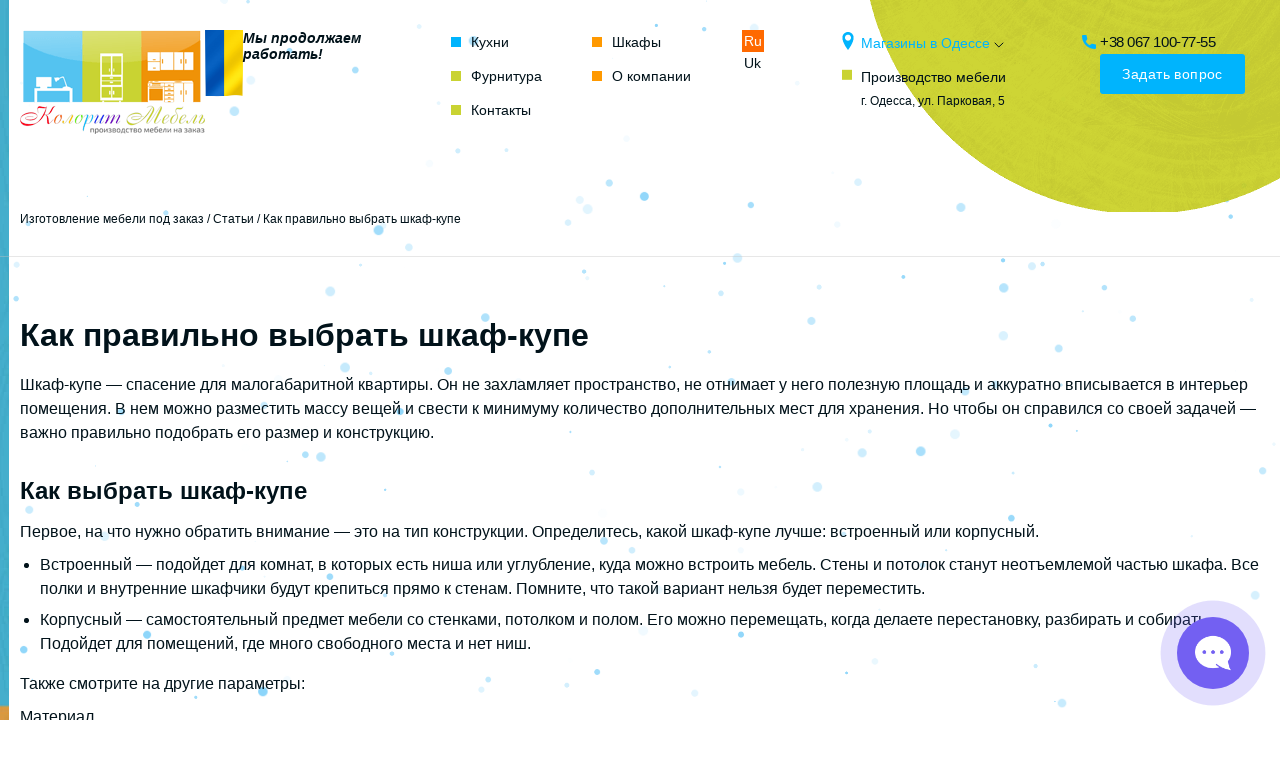

--- FILE ---
content_type: text/html; charset=UTF-8
request_url: https://colorit-mebel.od.ua/ru/articles/kak-pravilno-vybrat-shkaf-kupe/
body_size: 38959
content:



<!doctype html>
<html lang="ru-RU">
<head>
	<meta charset="UTF-8">
	<meta name="viewport" content="width=device-width, initial-scale=1">
	<link rel="profile" href="https://gmpg.org/xfn/11">
	<meta name='robots' content='index, follow, max-image-preview:large, max-snippet:-1, max-video-preview:-1' />
	<style>img:is([sizes="auto" i], [sizes^="auto," i]) { contain-intrinsic-size: 3000px 1500px }</style>
	<link rel="preload" href="https://colorit-mebel.od.ua/wp-content/plugins/rate-my-post/public/css/fonts/ratemypost.ttf" type="font/ttf" as="font" crossorigin="anonymous"><link rel="alternate" href="https://colorit-mebel.od.ua/statti/yak-pravylno-vybraty-shafu-kupe/" hreflang="uk" />
<link rel="alternate" href="https://colorit-mebel.od.ua/ru/articles/kak-pravilno-vybrat-shkaf-kupe/" hreflang="ru" />

	<!-- This site is optimized with the Yoast SEO plugin v26.8 - https://yoast.com/product/yoast-seo-wordpress/ -->
	<title>Как правильно выбрать шкаф-купе</title>
	<meta name="description" content="Разбираемся в нюансах при выборе шкафов-купе ✔️ Разница в цене готовых и под заказ ✔️ Виды материалов и фасадов ⏩ Колорит Мебель ⏩" />
	<link rel="canonical" href="https://colorit-mebel.od.ua/ru/articles/kak-pravilno-vybrat-shkaf-kupe/" />
	<meta property="og:locale" content="ru_RU" />
	<meta property="og:locale:alternate" content="uk_UA" />
	<meta property="og:type" content="article" />
	<meta property="og:title" content="Как правильно выбрать шкаф-купе" />
	<meta property="og:description" content="Разбираемся в нюансах при выборе шкафов-купе ✔️ Разница в цене готовых и под заказ ✔️ Виды материалов и фасадов ⏩ Колорит Мебель ⏩" />
	<meta property="og:url" content="https://colorit-mebel.od.ua/ru/articles/kak-pravilno-vybrat-shkaf-kupe/" />
	<meta property="og:site_name" content="Колорит Мебель" />
	<meta property="article:publisher" content="https://www.facebook.com/coloritmebel/" />
	<meta property="article:published_time" content="2022-02-16T16:32:51+00:00" />
	<meta property="article:modified_time" content="2024-05-01T12:20:53+00:00" />
	<meta property="og:image" content="https://colorit-mebel.od.ua/wp-content/uploads/2022/02/kak-pravilno-vybrat-shkaf-kupe3.jpg" />
	<meta property="og:image:width" content="1000" />
	<meta property="og:image:height" content="666" />
	<meta property="og:image:type" content="image/jpeg" />
	<meta name="author" content="manager" />
	<meta name="twitter:card" content="summary_large_image" />
	<meta name="twitter:label1" content="Написано автором" />
	<meta name="twitter:data1" content="manager" />
	<meta name="twitter:label2" content="Примерное время для чтения" />
	<meta name="twitter:data2" content="4 минуты" />
	<script type="application/ld+json" class="yoast-schema-graph">{"@context":"https://schema.org","@graph":[{"@type":"Article","@id":"https://colorit-mebel.od.ua/ru/articles/kak-pravilno-vybrat-shkaf-kupe/#article","isPartOf":{"@id":"https://colorit-mebel.od.ua/ru/articles/kak-pravilno-vybrat-shkaf-kupe/"},"author":{"name":"manager","@id":"https://colorit-mebel.od.ua/ru/#/schema/person/0a648574d32cd9aeb86bd4f9949eb035"},"headline":"Как правильно выбрать шкаф-купе","datePublished":"2022-02-16T16:32:51+00:00","dateModified":"2024-05-01T12:20:53+00:00","mainEntityOfPage":{"@id":"https://colorit-mebel.od.ua/ru/articles/kak-pravilno-vybrat-shkaf-kupe/"},"wordCount":498,"commentCount":0,"publisher":{"@id":"https://colorit-mebel.od.ua/ru/#organization"},"image":{"@id":"https://colorit-mebel.od.ua/ru/articles/kak-pravilno-vybrat-shkaf-kupe/#primaryimage"},"thumbnailUrl":"https://colorit-mebel.od.ua/wp-content/uploads/2022/02/kak-pravilno-vybrat-shkaf-kupe3.jpg","articleSection":["Статьи"],"inLanguage":"ru-RU"},{"@type":"WebPage","@id":"https://colorit-mebel.od.ua/ru/articles/kak-pravilno-vybrat-shkaf-kupe/","url":"https://colorit-mebel.od.ua/ru/articles/kak-pravilno-vybrat-shkaf-kupe/","name":"Как правильно выбрать шкаф-купе","isPartOf":{"@id":"https://colorit-mebel.od.ua/ru/#website"},"primaryImageOfPage":{"@id":"https://colorit-mebel.od.ua/ru/articles/kak-pravilno-vybrat-shkaf-kupe/#primaryimage"},"image":{"@id":"https://colorit-mebel.od.ua/ru/articles/kak-pravilno-vybrat-shkaf-kupe/#primaryimage"},"thumbnailUrl":"https://colorit-mebel.od.ua/wp-content/uploads/2022/02/kak-pravilno-vybrat-shkaf-kupe3.jpg","description":"Разбираемся в нюансах при выборе шкафов-купе ✔️ Разница в цене готовых и под заказ ✔️ Виды материалов и фасадов ⏩ Колорит Мебель ⏩","breadcrumb":{"@id":"https://colorit-mebel.od.ua/ru/articles/kak-pravilno-vybrat-shkaf-kupe/#breadcrumb"},"inLanguage":"ru-RU","potentialAction":[{"@type":"ReadAction","target":["https://colorit-mebel.od.ua/ru/articles/kak-pravilno-vybrat-shkaf-kupe/"]}]},{"@type":"ImageObject","inLanguage":"ru-RU","@id":"https://colorit-mebel.od.ua/ru/articles/kak-pravilno-vybrat-shkaf-kupe/#primaryimage","url":"https://colorit-mebel.od.ua/wp-content/uploads/2022/02/kak-pravilno-vybrat-shkaf-kupe3.jpg","contentUrl":"https://colorit-mebel.od.ua/wp-content/uploads/2022/02/kak-pravilno-vybrat-shkaf-kupe3.jpg","width":1000,"height":666,"caption":"Как правильно выбрать шкаф купе"},{"@type":"BreadcrumbList","@id":"https://colorit-mebel.od.ua/ru/articles/kak-pravilno-vybrat-shkaf-kupe/#breadcrumb","itemListElement":[{"@type":"ListItem","position":1,"name":"Изготовление мебели под заказ","item":"https://colorit-mebel.od.ua/ru/"},{"@type":"ListItem","position":2,"name":"Статьи","item":"https://colorit-mebel.od.ua/ru/articles/"},{"@type":"ListItem","position":3,"name":"Как правильно выбрать шкаф-купе"}]},{"@type":"WebSite","@id":"https://colorit-mebel.od.ua/ru/#website","url":"https://colorit-mebel.od.ua/ru/","name":"Колорит Мебель","description":"Мебель на заказ Одесса","publisher":{"@id":"https://colorit-mebel.od.ua/ru/#organization"},"alternateName":"Мебель на заказ в Одессе","potentialAction":[{"@type":"SearchAction","target":{"@type":"EntryPoint","urlTemplate":"https://colorit-mebel.od.ua/ru/?s={search_term_string}"},"query-input":{"@type":"PropertyValueSpecification","valueRequired":true,"valueName":"search_term_string"}}],"inLanguage":"ru-RU"},{"@type":"Organization","@id":"https://colorit-mebel.od.ua/ru/#organization","name":"Колорит мебель","alternateName":"Мебель на заказ в Одессе","url":"https://colorit-mebel.od.ua/ru/","logo":{"@type":"ImageObject","inLanguage":"ru-RU","@id":"https://colorit-mebel.od.ua/ru/#/schema/logo/image/","url":"https://colorit-mebel.od.ua/wp-content/uploads/2020/10/apple-touch-icon.png","contentUrl":"https://colorit-mebel.od.ua/wp-content/uploads/2020/10/apple-touch-icon.png","width":180,"height":180,"caption":"Колорит мебель"},"image":{"@id":"https://colorit-mebel.od.ua/ru/#/schema/logo/image/"},"sameAs":["https://www.facebook.com/coloritmebel/","https://www.instagram.com/mebel_colorit/"]},{"@type":"Person","@id":"https://colorit-mebel.od.ua/ru/#/schema/person/0a648574d32cd9aeb86bd4f9949eb035","name":"manager","sameAs":["https://colorit-mebel.od.ua"]}]}</script>
	<!-- / Yoast SEO plugin. -->


<link rel='dns-prefetch' href='//fonts.googleapis.com' />
<link rel="alternate" type="application/rss+xml" title="Колорит Мебель &raquo; Лента" href="https://colorit-mebel.od.ua/ru/feed/" />
<style id='classic-theme-styles-inline-css'>
/*! This file is auto-generated */
.wp-block-button__link{color:#fff;background-color:#32373c;border-radius:9999px;box-shadow:none;text-decoration:none;padding:calc(.667em + 2px) calc(1.333em + 2px);font-size:1.125em}.wp-block-file__button{background:#32373c;color:#fff;text-decoration:none}
</style>
<link rel='stylesheet' id='rate-my-post-css' href='https://colorit-mebel.od.ua/wp-content/plugins/rate-my-post/public/css/rate-my-post.min.css?ver=4.4.4' media='all' />
<link rel='stylesheet' id='wp-components-css' href='https://colorit-mebel.od.ua/wp-includes/css/dist/components/style.min.css?ver=6.8.3' media='all' />
<link rel='stylesheet' id='wp-preferences-css' href='https://colorit-mebel.od.ua/wp-includes/css/dist/preferences/style.min.css?ver=6.8.3' media='all' />
<link rel='stylesheet' id='wp-block-editor-css' href='https://colorit-mebel.od.ua/wp-includes/css/dist/block-editor/style.min.css?ver=6.8.3' media='all' />
<link rel='stylesheet' id='popup-maker-block-library-style-css' href='https://colorit-mebel.od.ua/wp-content/plugins/popup-maker/dist/packages/block-library-style.css?ver=dbea705cfafe089d65f1' media='all' />
<style id='lazy-load-google-maps-style-inline-css'>

			.lazy-load-for-gmaps-wrap{width:100%;height:100%;}
			.lazy-load-for-gmaps-wrap:before{display:block;content:"";padding: 30%;}
		
</style>
<link rel='stylesheet' id='colorit-style-css' href='https://colorit-mebel.od.ua/wp-content/themes/colorit/style.css?ver=1.0.0' media='all' />
<link rel='stylesheet' id='grantier-style-css' href='//fonts.googleapis.com/css?family=Montserrat%3A300%2C400%2C500%2C600%2C700%2C800%2C900&#038;amp;display=swap&#038;amp;subset=cyrillic&#038;font-display=swap&#038;ver=6.8.3' media='all' />
<link rel="https://api.w.org/" href="https://colorit-mebel.od.ua/wp-json/" /><link rel="alternate" title="JSON" type="application/json" href="https://colorit-mebel.od.ua/wp-json/wp/v2/posts/2852" /><link rel="EditURI" type="application/rsd+xml" title="RSD" href="https://colorit-mebel.od.ua/xmlrpc.php?rsd" />

<link rel='shortlink' href='https://colorit-mebel.od.ua/?p=2852' />
<link rel="alternate" title="oEmbed (JSON)" type="application/json+oembed" href="https://colorit-mebel.od.ua/wp-json/oembed/1.0/embed?url=https%3A%2F%2Fcolorit-mebel.od.ua%2Fru%2Farticles%2Fkak-pravilno-vybrat-shkaf-kupe%2F&#038;lang=ru" />
<link rel="alternate" title="oEmbed (XML)" type="text/xml+oembed" href="https://colorit-mebel.od.ua/wp-json/oembed/1.0/embed?url=https%3A%2F%2Fcolorit-mebel.od.ua%2Fru%2Farticles%2Fkak-pravilno-vybrat-shkaf-kupe%2F&#038;format=xml&#038;lang=ru" />
<script type="text/javascript">var ajaxurl = "https://colorit-mebel.od.ua/wp-admin/admin-ajax.php";</script><script>document.createElement( "picture" );if(!window.HTMLPictureElement && document.addEventListener) {window.addEventListener("DOMContentLoaded", function() {var s = document.createElement("script");s.src = "https://colorit-mebel.od.ua/wp-content/plugins/webp-express/js/picturefill.min.js";document.body.appendChild(s);});}</script><meta name="ti-site-data" content="eyJyIjoiMTowITc6MCEzMDowIiwibyI6Imh0dHBzOlwvXC9jb2xvcml0LW1lYmVsLm9kLnVhXC93cC1hZG1pblwvYWRtaW4tYWpheC5waHA/YWN0aW9uPXRpX29ubGluZV91c2Vyc19nb29nbGUmYW1wO3A9JTJGcnUlMkZhcnRpY2xlcyUyRmthay1wcmF2aWxuby12eWJyYXQtc2hrYWYta3VwZSUyRiZhbXA7X3dwbm9uY2U9ZjI1NGNmYjYzZCJ9" /><link rel="icon" href="https://colorit-mebel.od.ua/wp-content/uploads/2020/10/apple-touch-icon-150x150.png" sizes="32x32" />
<link rel="icon" href="https://colorit-mebel.od.ua/wp-content/uploads/2020/10/apple-touch-icon.png" sizes="192x192" />
<link rel="apple-touch-icon" href="https://colorit-mebel.od.ua/wp-content/uploads/2020/10/apple-touch-icon.png" />
<meta name="msapplication-TileImage" content="https://colorit-mebel.od.ua/wp-content/uploads/2020/10/apple-touch-icon.png" />

    	<meta name="keywords" content="Как правильно выбрать шкаф-купе, шкаф-купе">
		
	
	
	
	
	<!-- Google Tag Manager -->
<script>(function(w,d,s,l,i){w[l]=w[l]||[];w[l].push({'gtm.start':
new Date().getTime(),event:'gtm.js'});var f=d.getElementsByTagName(s)[0],
j=d.createElement(s),dl=l!='dataLayer'?'&l='+l:'';j.async=true;j.src=
'https://www.googletagmanager.com/gtm.js?id='+i+dl;f.parentNode.insertBefore(j,f);
})(window,document,'script','dataLayer','GTM-NJFLZGSF');</script>
<!-- End Google Tag Manager -->
	
	
	
	
	
	

</head>
	
		
	
<body data-rsssl=1 class="wp-singular post-template post-template-article-post-tpl post-template-article-post-tpl-php single single-post postid-2852 single-format-standard wp-theme-colorit no-sidebar">
	
		
	
    <header>
        <div  id="top_line" class="container" data-sticky data-sticky-class="is-sticky">
			<div class="header__block">
				
						
			<a class="logo" href="https://colorit-mebel.od.ua/ru/" title="Мебель на заказ Одесса">
									<picture><source srcset="https://colorit-mebel.od.ua/wp-content/webp-express/webp-images/doc-root/wp-content/themes/colorit/img/logo.png.webp" type="image/webp"><img src="https://colorit-mebel.od.ua/wp-content/themes/colorit/img/logo.png" width="185" height="104" alt="Лого Колорит Мебель" class="webpexpress-processed"></picture>
							</a>
				
				
				
				
			
			<div class="header__info">
				<img src="https://colorit-mebel.od.ua/wp-content/themes/colorit/img/flag_uk_v.gif" width="38" height="68" alt="Продолжаем работать">
                 Мы продолжаем <br> работать!			</div>
			
</div>
            <nav>
								
    			<ul id="primary-menu" class="nav"><li id="menu-item-14" class="menu-item menu-item-type-taxonomy menu-item-object-category menu-item-14"><a href="https://colorit-mebel.od.ua/ru/kuhni-na-zakaz-odessa/" title="Кухни на заказ в Одессе">Кухни</a></li>
<li id="menu-item-26" class="menu-item menu-item-type-taxonomy menu-item-object-category menu-item-26"><a href="https://colorit-mebel.od.ua/ru/shkafy-kupe/" title="Шкафы на заказ">Шкафы</a></li>
<li id="menu-item-27" class="menu-item menu-item-type-post_type menu-item-object-page menu-item-27"><a href="https://colorit-mebel.od.ua/ru/furnitura/" title="Фурнитура к мебели в Одессе">Фурнитура</a></li>
<li id="menu-item-1200" class="menu-item menu-item-type-custom menu-item-object-custom menu-item-1200"><a href="#warranty">Гарантии</a></li>
<li id="menu-item-28" class="menu-item menu-item-type-post_type menu-item-object-page menu-item-28"><a href="https://colorit-mebel.od.ua/ru/about/">О компании</a></li>
<li id="menu-item-32" class="menu-item menu-item-type-post_type menu-item-object-page menu-item-32"><a href="https://colorit-mebel.od.ua/ru/contacts/" title="Контакты компании Colorit-mebel">Контакты</a></li>
</ul>				
			</nav>
			
			
			<ul id="lang-menu" class="nav_lang"><li id="menu-item-4038-uk" class="lang-item lang-item-90 lang-item-uk lang-item-first menu-item menu-item-type-custom menu-item-object-custom menu-item-4038-uk"><a href="https://colorit-mebel.od.ua/statti/yak-pravylno-vybraty-shafu-kupe/" hreflang="uk" lang="uk">Uk</a></li>
<li id="menu-item-4038-ru" class="lang-item lang-item-87 lang-item-ru current-lang menu-item menu-item-type-custom menu-item-object-custom menu-item-4038-ru"><a href="https://colorit-mebel.od.ua/ru/articles/kak-pravilno-vybrat-shkaf-kupe/" hreflang="ru-RU" lang="ru-RU">Ru</a></li>
</ul>				
			
			
			
			
			
			
            <ul class="address">
                <li class="shops"><svg class="icons">
                        <use xlink:href="https://colorit-mebel.od.ua/wp-content/themes/colorit/img/icons.svg#pin"></use>
                    </svg>Магазины в Одессе <svg class="icons_down">
                        <use xlink:href="https://colorit-mebel.od.ua/wp-content/themes/colorit/img/icons.svg#arrow_down"></use>
                    </svg>
                    <ul>
                        <!--li>Малиновский рынок маг. Ш-74</li-->
                        <li>Малиновский рынок маг. Г-34</li>
                        <li>Малиновский рынок пав. К-11</li>
                        <li>Малиновский рынок пав. К-32</li>
                    </ul>
                </li>
                <li class="address_two">Производство мебели<address>г. Одесса,  ул. Парковая, 5</address>
                </li>
            </ul>
            <ul class="phone">
                <li><a href="tel:+380671007755">
					<svg class="icons"><use xlink:href="https://colorit-mebel.od.ua/wp-content/themes/colorit/img/icons.svg#phoneico"></use></svg>+38 067 100-77-55
					</a>
				</li>
                <!--li><a href="tel:+380671007755">+38 048 775-75-57</a></li-->
 				<li class="btn_top__one"><button class="btn btn_stand blue" data-fancybox="" data-src="#modal_q">Задать вопрос</button></li>
                <li class="btn_top__two"><button class="btn btn_stand blue" data-fancybox="" data-src="#modal_q">Задать вопрос</button></li>


				<!--<li><a class="btn btn_stand blue" data-fancybox="" href="#modal_q">Задать вопрос</a></li>-->


            </ul>
            <div class="nav_btn">Меню</div>
        </div>
	</header> 
	

	<div id="breadcrumbs" class="container"><span><span><a href="https://colorit-mebel.od.ua/ru/">Изготовление мебели под заказ</a></span> / <span><a href="https://colorit-mebel.od.ua/ru/articles/">Статьи</a></span> / <span class="breadcrumb_last" aria-current="page">Как правильно выбрать шкаф-купе</span></span></div>


         <div class="container">

              <article>
   <div class="block_title__page">
       <h1>Как правильно выбрать шкаф-купе</h1>
   </div>


<p>Шкаф-купе — спасение для малогабаритной квартиры. Он не захламляет пространство, не отнимает у него полезную площадь и аккуратно вписывается в интерьер помещения. В нем можно разместить массу вещей и свести к минимуму количество дополнительных мест для хранения. Но чтобы он справился со своей задачей — важно правильно подобрать его размер и конструкцию.</p>



<h2>Как выбрать шкаф-купе</h2>



<p>Первое, на что нужно обратить внимание — это на тип конструкции. Определитесь, какой шкаф-купе лучше: встроенный или корпусный.</p>



<ul class="wp-block-list"><li>Встроенный — подойдет для комнат, в которых есть ниша или углубление, куда можно встроить мебель. Стены и потолок станут неотъемлемой частью шкафа. Все полки и внутренние шкафчики будут крепиться прямо к стенам. Помните, что такой вариант нельзя будет переместить.</li><li>Корпусный — самостоятельный предмет мебели со стенками, потолком и полом. Его можно перемещать, когда делаете перестановку, разбирать и собирать. Подойдет для помещений, где много свободного места и нет ниш.</li></ul>



<p>Также смотрите на другие параметры:</p>



<p>Материал</p>



<p>Если вы выбираете <a title="Изготовление шкаф-купе под заказ" href="https://colorit-mebel.od.ua/ru/shkafy-kupe/">шкаф-купе под заказ</a>, у вас будет возможность подобрать и материал, и его конструкцию, и тем более внешний вид.</p>



<p>Самые популярные материалы, это:</p>



<ul>
 <li>ДСП — внешне очень похожи на настоящую цельную древесину, но они намного легче по весу. Модели из ДСП прочные, но боятся влаги, поэтому их стоит ставить в помещениях с постоянным температурно-влажностным режимом;</li>
 <li>ДВП — легкие и тонкие плиты, с одной стороны покрыты декоративной пленкой. Более устойчивы к воздействию влаги. Главное преимущество — низкая цена;</li>
 <li>МДФ — считаются самыми экологичными из всех видов. Это прочный и устойчивый к воздействию влаги материал, но, соответственно, более дорогостоящий.</li>
</ul>



<figure class="wp-block-gallery columns-1 is-cropped"><ul class="blocks-gallery-grid"><li class="blocks-gallery-item"><figure><picture><source srcset="https://colorit-mebel.od.ua/wp-content/webp-express/webp-images/doc-root/wp-content/uploads/2022/02/kak-pravilno-vybrat-shkaf-kupe1-1024x768.jpg.webp 1024w, https://colorit-mebel.od.ua/wp-content/webp-express/webp-images/doc-root/wp-content/uploads/2022/02/kak-pravilno-vybrat-shkaf-kupe1-640x480.jpg.webp 640w, https://colorit-mebel.od.ua/wp-content/webp-express/webp-images/doc-root/wp-content/uploads/2022/02/kak-pravilno-vybrat-shkaf-kupe1-768x576.jpg.webp 768w, https://colorit-mebel.od.ua/wp-content/webp-express/webp-images/doc-root/wp-content/uploads/2022/02/kak-pravilno-vybrat-shkaf-kupe1.jpg.webp 1296w" sizes="(max-width: 1024px) 100vw, 1024px" type="image/webp"><img fetchpriority="high" decoding="async" width="1024" height="768" src="https://colorit-mebel.od.ua/wp-content/uploads/2022/02/kak-pravilno-vybrat-shkaf-kupe1-1024x768.jpg" title="Как выбрать шкаф-купе Одесса" alt="шкаф-купе на заказ" data-id="2862" data-full-url="https://colorit-mebel.od.ua/wp-content/uploads/2022/02/kak-pravilno-vybrat-shkaf-kupe1.jpg" data-link="https://colorit-mebel.od.ua/articles/kak-pravilno-vybrat-shkaf-kupe/attachment/kak-pravilno-vybrat-shkaf-kupe1/" class="wp-image-2862 webpexpress-processed" srcset="https://colorit-mebel.od.ua/wp-content/uploads/2022/02/kak-pravilno-vybrat-shkaf-kupe1-1024x768.jpg 1024w, https://colorit-mebel.od.ua/wp-content/uploads/2022/02/kak-pravilno-vybrat-shkaf-kupe1-640x480.jpg 640w, https://colorit-mebel.od.ua/wp-content/uploads/2022/02/kak-pravilno-vybrat-shkaf-kupe1-768x576.jpg 768w, https://colorit-mebel.od.ua/wp-content/uploads/2022/02/kak-pravilno-vybrat-shkaf-kupe1.jpg 1296w" sizes="(max-width: 1024px) 100vw, 1024px"></picture></figure></li></ul></figure>



<p>Фасад</p>



<p>Чтобы понять, какой фасад шкафа-купе лучше — ориентируйтесь на интерьер комнаты, в которой он будет стоять. Можно выбрать простое стекло или стекло лакобель (цветные листы), пескоструйный рисунок, фотопечать любой фотографии или картины.</p>



<p>Также можно выбрать комбинированный вариант, где стекло сочетается с древесными плитами или же стекла нет совсем, а есть просто однотонные плиты. Иногда внутрь монтируют телевизор, и тогда он становится еще более функциональным.</p>



<p>Если собираетесь купить такую мебель, обратитесь к профессионалам мебельного производства «Колорит Мебель». Здесь в индивидуальном порядке подберут тот дизайн, который подойдет именно для вашей спальни, прихожей или гостиной.</p>



<p>Двери и механизм открывания</p>



<p>Основа шкафов купе — раздвижные двери. Они не занимают место при открывании. Иногда их комплектуют доводчиками, чтобы тратить еще меньше усилий на их закрывание.</p>



<p>Профессионалы рекомендуют выбирать модели с шириной створок не более 1 метра. Тогда дверцы будут легко сдвигаться, нагрузка на профиль будет меньше, а ролики проживут намного дольше.</p>



<p>Каким бывает механизм открывания:</p>



<ol>
 <li>роликовый — дверь перемещается на роликовых направляющих. Единственный минус такого механизма в том, что если что-то попадет в паз, то дверца застрянет;</li>
 <li>монорельсовый — ролики движутся по монорельсу, в который ничего лишнего попасть не может. Это более надежный вариант.</li>
</ol>



<p>Ролики могут быть металлическими или пластиковыми, но покрытыми керамическим слоем. Есть пластиковые ролики без покрытия: они очень дешевые, но недолговечные.</p>



<h2>Сколько стоит шкаф-купе в Одессе</h2>



<p></p>



<p>Готовые изделия стоят от 3500-4000 грн. Но если вы выбираете такой вариант, то будьте готовы столкнуться с тем, что многие готовые модели вам не подойдут или придется что-то переделывать. Шкафы-купе под заказ стоят от 220 у.е. за м/п и подбираются индивидуально, из-за чего считаются более выгодными.</p>



<figure class="wp-block-image size-full"><picture><source srcset="https://colorit-mebel.od.ua/wp-content/webp-express/webp-images/doc-root/wp-content/uploads/2022/02/kak-pravilno-vybrat-shkaf-kupe2.jpg.webp 1000w, https://colorit-mebel.od.ua/wp-content/webp-express/webp-images/doc-root/wp-content/uploads/2022/02/kak-pravilno-vybrat-shkaf-kupe2-640x426.jpg.webp 640w, https://colorit-mebel.od.ua/wp-content/webp-express/webp-images/doc-root/wp-content/uploads/2022/02/kak-pravilno-vybrat-shkaf-kupe2-768x511.jpg.webp 768w" sizes="(max-width: 1000px) 100vw, 1000px" type="image/webp"><img decoding="async" width="1000" height="666" src="https://colorit-mebel.od.ua/wp-content/uploads/2022/02/kak-pravilno-vybrat-shkaf-kupe2.jpg" alt="шкаф-купе на заказ" class="wp-image-2865 webpexpress-processed" title="Как выбрать шкаф-купе Одесса" srcset="https://colorit-mebel.od.ua/wp-content/uploads/2022/02/kak-pravilno-vybrat-shkaf-kupe2.jpg 1000w, https://colorit-mebel.od.ua/wp-content/uploads/2022/02/kak-pravilno-vybrat-shkaf-kupe2-640x426.jpg 640w, https://colorit-mebel.od.ua/wp-content/uploads/2022/02/kak-pravilno-vybrat-shkaf-kupe2-768x511.jpg 768w" sizes="(max-width: 1000px) 100vw, 1000px"></picture></figure>
<!-- FeedbackWP Plugin --><div  class="rmp-widgets-container rmp-wp-plugin rmp-main-container js-rmp-widgets-container js-rmp-widgets-container--2852 "  data-post-id="2852">    <!-- Rating widget -->  <div class="rmp-rating-widget js-rmp-rating-widget">          <p class="rmp-heading rmp-heading--title">        Насколько публикация полезна?      </p>              <p class="rmp-heading rmp-heading--subtitle">        Нажмите на звезду, чтобы оценить!      </p>        <div class="rmp-rating-widget__icons">      <ul class="rmp-rating-widget__icons-list js-rmp-rating-icons-list">                  <li class="rmp-rating-widget__icons-list__icon js-rmp-rating-item" data-descriptive-rating="Бесполезно" data-value="1">              <i class="js-rmp-rating-icon rmp-icon rmp-icon--ratings rmp-icon--star rmp-icon--full-highlight"></i>          </li>                  <li class="rmp-rating-widget__icons-list__icon js-rmp-rating-item" data-descriptive-rating="Отчасти полезно" data-value="2">              <i class="js-rmp-rating-icon rmp-icon rmp-icon--ratings rmp-icon--star rmp-icon--full-highlight"></i>          </li>                  <li class="rmp-rating-widget__icons-list__icon js-rmp-rating-item" data-descriptive-rating="Полезно" data-value="3">              <i class="js-rmp-rating-icon rmp-icon rmp-icon--ratings rmp-icon--star rmp-icon--full-highlight"></i>          </li>                  <li class="rmp-rating-widget__icons-list__icon js-rmp-rating-item" data-descriptive-rating="Довольно полезно" data-value="4">              <i class="js-rmp-rating-icon rmp-icon rmp-icon--ratings rmp-icon--star rmp-icon--full-highlight"></i>          </li>                  <li class="rmp-rating-widget__icons-list__icon js-rmp-rating-item" data-descriptive-rating="Очень полезно" data-value="5">              <i class="js-rmp-rating-icon rmp-icon rmp-icon--ratings rmp-icon--star rmp-icon--full-highlight"></i>          </li>              </ul>    </div>    <p class="rmp-rating-widget__hover-text js-rmp-hover-text"></p>    <button class="rmp-rating-widget__submit-btn rmp-btn js-submit-rating-btn">      Отправить оценку    </button>    <p class="rmp-rating-widget__results js-rmp-results ">      Средняя оценка <span class="rmp-rating-widget__results__rating js-rmp-avg-rating">5</span> / 5. Количество оценок: <span class="rmp-rating-widget__results__votes js-rmp-vote-count">1</span>    </p>    <p class="rmp-rating-widget__not-rated js-rmp-not-rated rmp-rating-widget__not-rated--hidden">      Оценок пока нет. Поставьте оценку первым.    </p>    <p class="rmp-rating-widget__msg js-rmp-msg"></p>  </div>  <!--Structured data -->  <script type="application/ld+json">{"@context":"http://schema.org","@type":"Product","aggregateRating":{"@type":"AggregateRating","bestRating":"5","ratingCount":"1","ratingValue":"5"},"image":"https://colorit-mebel.od.ua/wp-content/uploads/2022/02/kak-pravilno-vybrat-shkaf-kupe3.jpg","name":"\u041a\u0430\u043a \u043f\u0440\u0430\u0432\u0438\u043b\u044c\u043d\u043e \u0432\u044b\u0431\u0440\u0430\u0442\u044c \u0448\u043a\u0430\u0444-\u043a\u0443\u043f\u0435","description":"\u041a\u0430\u043a \u043f\u0440\u0430\u0432\u0438\u043b\u044c\u043d\u043e \u0432\u044b\u0431\u0440\u0430\u0442\u044c \u0448\u043a\u0430\u0444-\u043a\u0443\u043f\u0435"}</script>      </div>
  </article>
</div>



         




 <!-- FeedbackWP Plugin --><div  class="rmp-widgets-container rmp-wp-plugin rmp-main-container js-rmp-widgets-container js-rmp-widgets-container--2852 "  data-post-id="2852">    <!-- Rating widget -->  <div class="rmp-rating-widget js-rmp-rating-widget">          <p class="rmp-heading rmp-heading--title">        Насколько публикация полезна?      </p>              <p class="rmp-heading rmp-heading--subtitle">        Нажмите на звезду, чтобы оценить!      </p>        <div class="rmp-rating-widget__icons">      <ul class="rmp-rating-widget__icons-list js-rmp-rating-icons-list">                  <li class="rmp-rating-widget__icons-list__icon js-rmp-rating-item" data-descriptive-rating="Бесполезно" data-value="1">              <i class="js-rmp-rating-icon rmp-icon rmp-icon--ratings rmp-icon--star rmp-icon--full-highlight"></i>          </li>                  <li class="rmp-rating-widget__icons-list__icon js-rmp-rating-item" data-descriptive-rating="Отчасти полезно" data-value="2">              <i class="js-rmp-rating-icon rmp-icon rmp-icon--ratings rmp-icon--star rmp-icon--full-highlight"></i>          </li>                  <li class="rmp-rating-widget__icons-list__icon js-rmp-rating-item" data-descriptive-rating="Полезно" data-value="3">              <i class="js-rmp-rating-icon rmp-icon rmp-icon--ratings rmp-icon--star rmp-icon--full-highlight"></i>          </li>                  <li class="rmp-rating-widget__icons-list__icon js-rmp-rating-item" data-descriptive-rating="Довольно полезно" data-value="4">              <i class="js-rmp-rating-icon rmp-icon rmp-icon--ratings rmp-icon--star rmp-icon--full-highlight"></i>          </li>                  <li class="rmp-rating-widget__icons-list__icon js-rmp-rating-item" data-descriptive-rating="Очень полезно" data-value="5">              <i class="js-rmp-rating-icon rmp-icon rmp-icon--ratings rmp-icon--star rmp-icon--full-highlight"></i>          </li>              </ul>    </div>    <p class="rmp-rating-widget__hover-text js-rmp-hover-text"></p>    <button class="rmp-rating-widget__submit-btn rmp-btn js-submit-rating-btn">      Отправить оценку    </button>    <p class="rmp-rating-widget__results js-rmp-results ">      Средняя оценка <span class="rmp-rating-widget__results__rating js-rmp-avg-rating">5</span> / 5. Количество оценок: <span class="rmp-rating-widget__results__votes js-rmp-vote-count">1</span>    </p>    <p class="rmp-rating-widget__not-rated js-rmp-not-rated rmp-rating-widget__not-rated--hidden">      Оценок пока нет. Поставьте оценку первым.    </p>    <p class="rmp-rating-widget__msg js-rmp-msg"></p>  </div>  <!--Structured data -->  <script type="application/ld+json">{"@context":"http://schema.org","@type":"Product","aggregateRating":{"@type":"AggregateRating","bestRating":"5","ratingCount":"1","ratingValue":"5"},"image":"https://colorit-mebel.od.ua/wp-content/uploads/2022/02/kak-pravilno-vybrat-shkaf-kupe3.jpg","name":"\u041a\u0430\u043a \u043f\u0440\u0430\u0432\u0438\u043b\u044c\u043d\u043e \u0432\u044b\u0431\u0440\u0430\u0442\u044c \u0448\u043a\u0430\u0444-\u043a\u0443\u043f\u0435","description":"\u041a\u0430\u043a \u043f\u0440\u0430\u0432\u0438\u043b\u044c\u043d\u043e \u0432\u044b\u0431\u0440\u0430\u0442\u044c \u0448\u043a\u0430\u0444-\u043a\u0443\u043f\u0435"}</script>      </div>
<footer>
    <div class="container">
        <div class="footer_item">
				
             <picture><source srcset="https://colorit-mebel.od.ua/wp-content/webp-express/webp-images/doc-root/wp-content/themes/colorit/img/logo.png.webp" type="image/webp"><img src="https://colorit-mebel.od.ua/wp-content/themes/colorit/img/logo.png" alt="" class="logo img_flex webpexpress-processed"></picture>
     			
			
<div class="s_btn_wrap">
                 <a href="https://www.instagram.com/mebel_colorit/" target="_blank">
                  <svg class="icons"><use xlink:href="https://colorit-mebel.od.ua/wp-content/themes/colorit/img/icons.svg#instagram"></use></svg>
                  </a>
                  <a href="https://www.facebook.com/coloritmebel/" target="_blank">
                  <svg class="icons"><use xlink:href="https://colorit-mebel.od.ua/wp-content/themes/colorit/img/icons.svg#facebook"></use></svg>
                  </a>
                 </div>

        </div>
        
        <div class="footer_item">
			<h4>Информация</h4>
			

			<ul id="footer_info" class="nav_footer"><li id="menu-item-38" class="menu-item menu-item-type-taxonomy menu-item-object-category current-post-ancestor current-menu-parent current-post-parent menu-item-38"><a href="https://colorit-mebel.od.ua/ru/articles/">Статьи</a></li>
<li id="menu-item-41" class="menu-item menu-item-type-post_type menu-item-object-page menu-item-41"><a href="https://colorit-mebel.od.ua/ru/dostavka/">Доставка и оплата</a></li>
<li id="menu-item-42" class="menu-item menu-item-type-post_type menu-item-object-page menu-item-42"><a href="https://colorit-mebel.od.ua/ru/contacts/">Контакты</a></li>
<li id="menu-item-1788" class="menu-item menu-item-type-post_type menu-item-object-page menu-item-1788"><a href="https://colorit-mebel.od.ua/ru/politika-konfidenczialnosti/">Политика конфиденциальности</a></li>
<li id="menu-item-9242" class="menu-item menu-item-type-post_type menu-item-object-page menu-item-9242"><a href="https://colorit-mebel.od.ua/ru/dogovor-publichnoj-oferty/">Договор публичной оферты</a></li>
<li id="menu-item-11005" class="menu-item menu-item-type-post_type menu-item-object-page menu-item-11005"><a href="https://colorit-mebel.od.ua/ru/vozvrat-i-obmen/">Возврат и обмен</a></li>
<li id="menu-item-2298" class="menu-item menu-item-type-post_type menu-item-object-page menu-item-2298"><a href="https://colorit-mebel.od.ua/ru/reviews/">Отзывы о нашей компании</a></li>
<li id="menu-item-9580" class="menu-item menu-item-type-post_type menu-item-object-page menu-item-9580"><a href="https://colorit-mebel.od.ua/ru/mebel-na-zakaz-v-rassrochku/">Мебель на заказ в рассрочку</a></li>
<li id="menu-item-2946" class="menu-item menu-item-type-post_type menu-item-object-page menu-item-2946"><a href="https://colorit-mebel.od.ua/ru/prodolzhaem-rabotat/">Работаем в условиях войны 💙💛🇺🇦</a></li>
<li id="menu-item-2772" class="menu-item menu-item-type-post_type menu-item-object-page menu-item-2772"><a href="https://colorit-mebel.od.ua/ru/sotrudnichestvo/">Партнёрство</a></li>
<li id="menu-item-1182" class="menu-item menu-item-type-post_type menu-item-object-page menu-item-1182"><a href="https://colorit-mebel.od.ua/ru/sitemap/">Карта сайта</a></li>
</ul>
        </div>
		
		
		<div class="footer_item">
			<h4>Мебель на заказ в Одессе</h4>
			

			<ul id="footer_cat" class="nav_footer"><li id="menu-item-34" class="menu-item menu-item-type-taxonomy menu-item-object-category menu-item-34"><a href="https://colorit-mebel.od.ua/ru/kuhni-na-zakaz-odessa/" title="Изготовление кухонь на заказ в Одессе">Кухни на заказ</a></li>
<li id="menu-item-36" class="menu-item menu-item-type-taxonomy menu-item-object-category menu-item-36"><a href="https://colorit-mebel.od.ua/ru/shkafy-kupe/" title="Шкафы под заказ">Шкафы-купе и прихожие</a></li>
<li id="menu-item-35" class="menu-item menu-item-type-taxonomy menu-item-object-category menu-item-35"><a href="https://colorit-mebel.od.ua/ru/ofisnye/" title="Заказать мебель в офис">Офисная мебель</a></li>
<li id="menu-item-33" class="menu-item menu-item-type-taxonomy menu-item-object-category menu-item-33"><a href="https://colorit-mebel.od.ua/ru/detskie/" title="Мебель для детей на заказ">Детская мебель</a></li>
<li id="menu-item-11533" class="menu-item menu-item-type-taxonomy menu-item-object-category menu-item-11533"><a href="https://colorit-mebel.od.ua/ru/mebel-dlya-vannoj-komnaty/" title="Мебель для ванной комнаты на заказ">Мебель для ванной</a></li>
<li id="menu-item-37" class="menu-item menu-item-type-post_type menu-item-object-page menu-item-37"><a href="https://colorit-mebel.od.ua/ru/furnitura/" title="Заказать фурнитуру для мебели">Фурнитура</a></li>
<li id="menu-item-1606" class="menu-item menu-item-type-taxonomy menu-item-object-category menu-item-1606"><a href="https://colorit-mebel.od.ua/ru/actions/" title="Скидки">Товары со скидкой</a></li>
</ul>        </div>
		
		
		
        <div class="footer_item">
            <h4>Связаться с нами</h4>
            <ul class="footer_contact">
                <li class="address"> 
					<span>
						<svg class="icons"><use xlink:href="https://colorit-mebel.od.ua/wp-content/themes/colorit/img/icons.svg#pin"></use></svg> 
						г. Одесса, ул. Парковая, 5 <b>производственный цех</b>					</span>
				</li>
				<!--li>
				 <span>
					<svg class="icons"><use xlink:href="https://colorit-mebel.od.ua/wp-content/themes/colorit/img/icons.svg#showroom"></use></svg>	 Малиновский рынок маг. Ш-74				 </span>
				</li-->
				<li>
				  <span>
					<svg class="icons"><use xlink:href="https://colorit-mebel.od.ua/wp-content/themes/colorit/img/icons.svg#showroom"></use></svg>	 Малиновский рынок пав. К-32				  </span>
				</li>
                <li>
				 <span>
					<svg class="icons"><use xlink:href="https://colorit-mebel.od.ua/wp-content/themes/colorit/img/icons.svg#showroom"></use></svg>	 Малиновский рынок маг. Г-34				</span>
				</li>
                <li>
				 <span>
					<svg class="icons"><use xlink:href="https://colorit-mebel.od.ua/wp-content/themes/colorit/img/icons.svg#showroom"></use></svg>	 Малиновский рынок пав. К-11				 </span>
				</li>
                
               				
				
				
				
				
				
                <li class="phone_numb"><span> <a href="tel:+380671007755"><svg class="icons">
                                <use xlink:href="https://colorit-mebel.od.ua/wp-content/themes/colorit/img/icons.svg#phoneico"></use>
                            </svg> 38 067 100-77-55</a></span>
					<!--a class="footer_phone__two" href="tel:+380487757557">38 048 775-75-57</a-->
				</li>
                <li class="email_link"><svg class="icons">
                        <use xlink:href="https://colorit-mebel.od.ua/wp-content/themes/colorit/img/icons.svg#mailico"></use>
                    </svg> <a href="mailto:info@colorit-mebel.od.ua">info@colorit-mebel.od.ua</a></li>
            </ul>
        </div>
        <div class="container footer_bottom">
            <div class="company_info">&copy; Colorit Mebel 2004 — 2026         
          </div>
						
									
   <div class="support"><a href="https://dmark.pro/" target="_blank">Разработка сайта и digital мarketing <svg
                        class="icons">
                        <use xlink:href="https://colorit-mebel.od.ua/wp-content/themes/colorit/img/icons.svg#dm"></use>
                    </svg></a></div>
        </div>
    </div>
</footer>


<div id="modal_quick" class="m_modal">
    <div class="m_modal__content">
   <h3 class="title_form">Получить консультацию</h3>
   <span class="form_subtitle">Мы поможем создать дизайнерский макет и проконсультируем при выборе материалов</span>
   <form  class="form_to p-3 sendmail-form" action="https://colorit-mebel.od.ua/mail/sendmail.php" method="POST" enctype="multipart/form-data" onsubmit="gtag('event', 'sendemail', { 'event_category': 'knopka', 'event_action': 'raschet', });return true;">    
	   <input type="hidden" name="Форма:" value="Заказать расчет">
	   <input type="hidden" name="Страница:" value="https://colorit-mebel.od.ua/ru/articles/kak-pravilno-vybrat-shkaf-kupe/">
   
             <div class="form-group">  
               <input type="text" class="form-control form-control-user required"  name="ФИО" placeholder="Ваше имя *" required> 
             </div>
             <div class="form-group">
               <input type="text" class="form-control form-control-user tel required"  name="Телефон" placeholder="Ваш номер телефона *" required>
            </div>
       
            <input  class="btn btn_stand accent" type="submit" value="Отправить">
	   
</form>
   </div>
   
</div>




<div id="modal_q" class="m_modal">
 <div class="m_modal__content">
    <h3 class="title_form">Наш специалист готов ответить на Ваши вопросы</h3>
        <form  class="form_to p-3 sendmail-form" action="" method="POST" enctype="multipart/form-data" onsubmit="gtag('event', 'sendemail', { 'event_category': 'knopka', 'event_action': 'vopros', });return true;">        
        <input type="hidden" name="form_subject" value="Консультация специалиста">       
        <input type="hidden" name="Форма:" value="Консультация специалиста">
               <input type="hidden" name="Страница:" value="https://colorit-mebel.od.ua/ru/articles/kak-pravilno-vybrat-shkaf-kupe/">
              <div class="form-group">  
                <input type="text" class="form-control form-control-user required"  name="ФИО" placeholder="Ваше имя *" required> 
              </div>
              <div class="form-group">
                <input type="text" class="form-control form-control-user tel required"  name="Телефон" placeholder="Ваш номер телефона *" required>
				  
             </div>
             <div class="form-group">
                <textarea name="Сообщение" class="form_msg" rows="5" placeholder="Ваш вопрос... "></textarea>
            </div>
                <input class="btn btn_stand accent" type="submit" value="Отправить">
        </form>
    </div>
</div>

<div id="modal_download" class="m_modal">

    <div class="m_modal__content">
		
	
   <h3 class="title_form">Загрузить фото мебели и получить расчет</h3>
   <form  id="feedback-form" class="form_to p-3 form" action="#" method="POST" enctype="multipart/form-data" onsubmit="gtag('event', 'sendemail', { 'event_category': 'knopka', 'event_action': 'photo', });return true;">              
	  <input type="hidden" name="form_subject" value="Загрузить фото кухни и получить расчет">
    <input type="hidden" name="Форма:"  value="Загрузить фото кухни и получить расчет">
       <input type="hidden" name="Страница:" value="https://colorit-mebel.od.ua/ru/articles/kak-pravilno-vybrat-shkaf-kupe/">
             <div class="form-group">  
               <input type="text" class="form-control form-control-user required"  name="ФИО" placeholder="Ваше имя *" required> 
             </div>
             <div class="form-group">
             <input type="tel" class="form-control form-control-user tel required"  name="Телефон" placeholder="Ваш номер телефона *" required>
              </div>
           <div class="form-group">
               <input type="email" class="form-control form-control-user required"  value name="Mail" placeholder="Ваш Email ...">
           </div>
           <div class="form-group">
			 <input type="file" id="file" class="form-control form-control-user file "  name="files[]">   	   
          </div>
       
           <input id="send_file_btn" class="btn btn_stand accent submitBtn" type="submit" value="Отправить">
   
      </form>
		
	
		
   </div>
   
</div>


<div id="modal_consult" class="m_modal">
    <div class="m_modal__content">

   <h3 class="title_form">Получить консультацию</h3>

   <form  class="form_to p-3 sendmail-form"  onsubmit="gtag('event', 'sendemail', { 'event_category': 'knopka', 'event_action': 'zakaz', });return true;">        
   <input type="hidden" name="form_subject" value="Получить консультацию">
   <input type="hidden" name="Форма:"  value="Получить консультацию">
   <input type="hidden" name="Страница:" value="https://colorit-mebel.od.ua/ru/articles/kak-pravilno-vybrat-shkaf-kupe/">
    <div class="form-group">  
              
               <input type="text" class="form-control form-control-user required"  name="ФИО" placeholder="Ваше имя *" required> 
             </div>
             <div class="form-group">
               <input type="text" class="form-control form-control-user tel required"  name="Телефон" placeholder="Ваш номер телефона *" required>
            </div>
           <div class="form-group">
               <input type="email" class="form-control form-control-user required"  name="Mail" placeholder="Ваш Email ...">
           </div>
       
           <input class="btn btn_stand accent" type="submit" value="Отправить">
   
      </form>
   </div>
   
</div>

<div id="modal_vs" class="m_modal">
  <div class="m_modal__content">
   <h3 class="title_form">Назначить встречу</h3>
   <form  class="form_to p-3 sendmail-form" action="" method="POST" enctype="multipart/form-data" onsubmit="gtag('event', 'sendemail', { 'event_category': 'knopka', 'event_action': 'vstrecha', });return true;">
             
    
   <input type="hidden" name="form_subject" value="Назначить встречу">
    <input type="hidden" name="Форма:"  value="Назначить встречу">
             <input type="hidden" name="Страница:" value="https://colorit-mebel.od.ua/ru/articles/kak-pravilno-vybrat-shkaf-kupe/">
             <div class="form-group">  
               <input type="text" class="form-control form-control-user required"  name="ФИО" placeholder="Ваше имя *" required> 
             </div>
             <div class="form-group">
      <input type="text" class="form-control form-control-user tel required"  name="Телефон" placeholder="Ваш номер телефона *" required>
            </div>
            <div class="form-group">
                <label for="Dat_rn">Удобная для вас дата встречи</label>
                <input type="datetime-local" class="form-control form-control-user required"  id="Dat_rn" name="Дата">

			
				
             </div>
           <div class="form-group">
            <textarea name="Сообщение" class="form_msg" rows="5" placeholder="Ваш комментарий..."></textarea>
           </div>
       
           <input class="btn btn_stand accent" type="submit" value="Отправить">
   
      </form>
   </div>
   
</div>

<div id="modal_order" class="m_modal">
 <div class="m_modal__content">
    <h3 class="title_form">Как правильно выбрать шкаф-купе</h3>
	 
  <form id="order_form" class="form_to p-3 sendmail-form" action="" method="POST" enctype="multipart/form-data" onsubmit="gtag('event', 'sendemail', { 'event_category': 'knopka', 'event_action': 'zakaz', });return true;">        

        <input type="hidden" name="form_subject" value="Заказ - Как правильно выбрать шкаф-купе">
        <input type="hidden" name="Форма:" value="Заказ - Как правильно выбрать шкаф-купе">
		<input type="hidden" name="Страница:" value="https://colorit-mebel.od.ua/ru/articles/kak-pravilno-vybrat-shkaf-kupe/">
	 
		<div class="form-group">  
                <input type="text" class="form-control form-control-user required"  name="ФИО" placeholder="Ваше имя *" required> 
              </div>
	  
	  
              <div class="form-group">
                <input type="text" class="form-control form-control-user tel required"  name="Телефон" placeholder="Телефон для связи *" required>
             </div>
	  
	  
             <div class="form-group">
                <textarea name="Сообщение"  class="form_msg" rows="5" placeholder="Комментарий к заказу... "></textarea>
            </div>
	  
	   <div class="form-group form-group__paymetod">
	
	     <span class="form-group__title">Способ оплаты</span>
		   <div class="t-input-block"> 
			   <div class="t-radio__wrapper"> 
				   
				   <label class="t-radio__control">
					   <input type="radio" name="paymentsystem" value="pay" class="t-radio t-radio_payment">
					 	Кредитной картой (Visa, Mastercard)                  </label> 
				   
				   <label class="t-radio__control">
					   <input type="radio" name="paymentsystem" value="cash" checked="checked"  class="t-radio t-radio_payment">
					  Наличными				
                   </label> 
			   
			   </div> 
		   </div> 
	  </div>
	    
                <input class="btn btn_stand accent" type="submit" value="Оформить">
        </form>
    </div>
</div>




<div id="modal_quiz" class="m_modal">
    <div class="m_modal__content">

        <div class="quiz_container">
             <div class="quiz_header">
                <h2>Быстрый просчет стоимости кухни</h2>
            </div>
             <form id="quiz_form" class="form_to p-3 sendmail-form quiz" action="" method="POST" enctype="multipart/form-data" onsubmit="gtag('event', 'sendemail', { 'event_category': 'knopka', 'event_action': 'quiz_send', });return true;">
            
            </form>
        </div>

   </div>

    <link rel="stylesheet" href="https://colorit-mebel.od.ua/wp-content/themes/colorit/quiz/style.css">
   
</div>

<script type="speculationrules">
{"prefetch":[{"source":"document","where":{"and":[{"href_matches":"\/*"},{"not":{"href_matches":["\/wp-*.php","\/wp-admin\/*","\/wp-content\/uploads\/*","\/wp-content\/*","\/wp-content\/plugins\/*","\/wp-content\/themes\/colorit\/*","\/*\\?(.+)"]}},{"not":{"selector_matches":"a[rel~=\"nofollow\"]"}},{"not":{"selector_matches":".no-prefetch, .no-prefetch a"}}]},"eagerness":"conservative"}]}
</script>
<link rel='stylesheet' id='remove-style-meta-css' href='https://colorit-mebel.od.ua/wp-content/plugins/wp-old-post-date-remover/css/OPDRstyle.css?ver=1.1' media='all' />
<style id='wp-block-paragraph-inline-css'>
.is-small-text{font-size:.875em}.is-regular-text{font-size:1em}.is-large-text{font-size:2.25em}.is-larger-text{font-size:3em}.has-drop-cap:not(:focus):first-letter{float:left;font-size:8.4em;font-style:normal;font-weight:100;line-height:.68;margin:.05em .1em 0 0;text-transform:uppercase}body.rtl .has-drop-cap:not(:focus):first-letter{float:none;margin-left:.1em}p.has-drop-cap.has-background{overflow:hidden}:root :where(p.has-background){padding:1.25em 2.375em}:where(p.has-text-color:not(.has-link-color)) a{color:inherit}p.has-text-align-left[style*="writing-mode:vertical-lr"],p.has-text-align-right[style*="writing-mode:vertical-rl"]{rotate:180deg}
</style>
<style id='wp-block-list-inline-css'>
ol,ul{box-sizing:border-box}:root :where(.wp-block-list.has-background){padding:1.25em 2.375em}
</style>
<style id='wp-block-image-inline-css'>
.wp-block-image>a,.wp-block-image>figure>a{display:inline-block}.wp-block-image img{box-sizing:border-box;height:auto;max-width:100%;vertical-align:bottom}@media not (prefers-reduced-motion){.wp-block-image img.hide{visibility:hidden}.wp-block-image img.show{animation:show-content-image .4s}}.wp-block-image[style*=border-radius] img,.wp-block-image[style*=border-radius]>a{border-radius:inherit}.wp-block-image.has-custom-border img{box-sizing:border-box}.wp-block-image.aligncenter{text-align:center}.wp-block-image.alignfull>a,.wp-block-image.alignwide>a{width:100%}.wp-block-image.alignfull img,.wp-block-image.alignwide img{height:auto;width:100%}.wp-block-image .aligncenter,.wp-block-image .alignleft,.wp-block-image .alignright,.wp-block-image.aligncenter,.wp-block-image.alignleft,.wp-block-image.alignright{display:table}.wp-block-image .aligncenter>figcaption,.wp-block-image .alignleft>figcaption,.wp-block-image .alignright>figcaption,.wp-block-image.aligncenter>figcaption,.wp-block-image.alignleft>figcaption,.wp-block-image.alignright>figcaption{caption-side:bottom;display:table-caption}.wp-block-image .alignleft{float:left;margin:.5em 1em .5em 0}.wp-block-image .alignright{float:right;margin:.5em 0 .5em 1em}.wp-block-image .aligncenter{margin-left:auto;margin-right:auto}.wp-block-image :where(figcaption){margin-bottom:1em;margin-top:.5em}.wp-block-image.is-style-circle-mask img{border-radius:9999px}@supports ((-webkit-mask-image:none) or (mask-image:none)) or (-webkit-mask-image:none){.wp-block-image.is-style-circle-mask img{border-radius:0;-webkit-mask-image:url('data:image/svg+xml;utf8,<svg viewBox="0 0 100 100" xmlns="http://www.w3.org/2000/svg"><circle cx="50" cy="50" r="50"/></svg>');mask-image:url('data:image/svg+xml;utf8,<svg viewBox="0 0 100 100" xmlns="http://www.w3.org/2000/svg"><circle cx="50" cy="50" r="50"/></svg>');mask-mode:alpha;-webkit-mask-position:center;mask-position:center;-webkit-mask-repeat:no-repeat;mask-repeat:no-repeat;-webkit-mask-size:contain;mask-size:contain}}:root :where(.wp-block-image.is-style-rounded img,.wp-block-image .is-style-rounded img){border-radius:9999px}.wp-block-image figure{margin:0}.wp-lightbox-container{display:flex;flex-direction:column;position:relative}.wp-lightbox-container img{cursor:zoom-in}.wp-lightbox-container img:hover+button{opacity:1}.wp-lightbox-container button{align-items:center;-webkit-backdrop-filter:blur(16px) saturate(180%);backdrop-filter:blur(16px) saturate(180%);background-color:#5a5a5a40;border:none;border-radius:4px;cursor:zoom-in;display:flex;height:20px;justify-content:center;opacity:0;padding:0;position:absolute;right:16px;text-align:center;top:16px;width:20px;z-index:100}@media not (prefers-reduced-motion){.wp-lightbox-container button{transition:opacity .2s ease}}.wp-lightbox-container button:focus-visible{outline:3px auto #5a5a5a40;outline:3px auto -webkit-focus-ring-color;outline-offset:3px}.wp-lightbox-container button:hover{cursor:pointer;opacity:1}.wp-lightbox-container button:focus{opacity:1}.wp-lightbox-container button:focus,.wp-lightbox-container button:hover,.wp-lightbox-container button:not(:hover):not(:active):not(.has-background){background-color:#5a5a5a40;border:none}.wp-lightbox-overlay{box-sizing:border-box;cursor:zoom-out;height:100vh;left:0;overflow:hidden;position:fixed;top:0;visibility:hidden;width:100%;z-index:100000}.wp-lightbox-overlay .close-button{align-items:center;cursor:pointer;display:flex;justify-content:center;min-height:40px;min-width:40px;padding:0;position:absolute;right:calc(env(safe-area-inset-right) + 16px);top:calc(env(safe-area-inset-top) + 16px);z-index:5000000}.wp-lightbox-overlay .close-button:focus,.wp-lightbox-overlay .close-button:hover,.wp-lightbox-overlay .close-button:not(:hover):not(:active):not(.has-background){background:none;border:none}.wp-lightbox-overlay .lightbox-image-container{height:var(--wp--lightbox-container-height);left:50%;overflow:hidden;position:absolute;top:50%;transform:translate(-50%,-50%);transform-origin:top left;width:var(--wp--lightbox-container-width);z-index:9999999999}.wp-lightbox-overlay .wp-block-image{align-items:center;box-sizing:border-box;display:flex;height:100%;justify-content:center;margin:0;position:relative;transform-origin:0 0;width:100%;z-index:3000000}.wp-lightbox-overlay .wp-block-image img{height:var(--wp--lightbox-image-height);min-height:var(--wp--lightbox-image-height);min-width:var(--wp--lightbox-image-width);width:var(--wp--lightbox-image-width)}.wp-lightbox-overlay .wp-block-image figcaption{display:none}.wp-lightbox-overlay button{background:none;border:none}.wp-lightbox-overlay .scrim{background-color:#fff;height:100%;opacity:.9;position:absolute;width:100%;z-index:2000000}.wp-lightbox-overlay.active{visibility:visible}@media not (prefers-reduced-motion){.wp-lightbox-overlay.active{animation:turn-on-visibility .25s both}.wp-lightbox-overlay.active img{animation:turn-on-visibility .35s both}.wp-lightbox-overlay.show-closing-animation:not(.active){animation:turn-off-visibility .35s both}.wp-lightbox-overlay.show-closing-animation:not(.active) img{animation:turn-off-visibility .25s both}.wp-lightbox-overlay.zoom.active{animation:none;opacity:1;visibility:visible}.wp-lightbox-overlay.zoom.active .lightbox-image-container{animation:lightbox-zoom-in .4s}.wp-lightbox-overlay.zoom.active .lightbox-image-container img{animation:none}.wp-lightbox-overlay.zoom.active .scrim{animation:turn-on-visibility .4s forwards}.wp-lightbox-overlay.zoom.show-closing-animation:not(.active){animation:none}.wp-lightbox-overlay.zoom.show-closing-animation:not(.active) .lightbox-image-container{animation:lightbox-zoom-out .4s}.wp-lightbox-overlay.zoom.show-closing-animation:not(.active) .lightbox-image-container img{animation:none}.wp-lightbox-overlay.zoom.show-closing-animation:not(.active) .scrim{animation:turn-off-visibility .4s forwards}}@keyframes show-content-image{0%{visibility:hidden}99%{visibility:hidden}to{visibility:visible}}@keyframes turn-on-visibility{0%{opacity:0}to{opacity:1}}@keyframes turn-off-visibility{0%{opacity:1;visibility:visible}99%{opacity:0;visibility:visible}to{opacity:0;visibility:hidden}}@keyframes lightbox-zoom-in{0%{transform:translate(calc((-100vw + var(--wp--lightbox-scrollbar-width))/2 + var(--wp--lightbox-initial-left-position)),calc(-50vh + var(--wp--lightbox-initial-top-position))) scale(var(--wp--lightbox-scale))}to{transform:translate(-50%,-50%) scale(1)}}@keyframes lightbox-zoom-out{0%{transform:translate(-50%,-50%) scale(1);visibility:visible}99%{visibility:visible}to{transform:translate(calc((-100vw + var(--wp--lightbox-scrollbar-width))/2 + var(--wp--lightbox-initial-left-position)),calc(-50vh + var(--wp--lightbox-initial-top-position))) scale(var(--wp--lightbox-scale));visibility:hidden}}
</style>
<link rel='stylesheet' id='colorit-fansy-style-css' href='https://colorit-mebel.od.ua/wp-content/themes/colorit/css/jquery.fancybox.min.css?ver=1.0.0' media='all' />
<style id='wp-block-library-inline-css'>
:root{--wp-admin-theme-color:#007cba;--wp-admin-theme-color--rgb:0,124,186;--wp-admin-theme-color-darker-10:#006ba1;--wp-admin-theme-color-darker-10--rgb:0,107,161;--wp-admin-theme-color-darker-20:#005a87;--wp-admin-theme-color-darker-20--rgb:0,90,135;--wp-admin-border-width-focus:2px;--wp-block-synced-color:#7a00df;--wp-block-synced-color--rgb:122,0,223;--wp-bound-block-color:var(--wp-block-synced-color)}@media (min-resolution:192dpi){:root{--wp-admin-border-width-focus:1.5px}}.wp-element-button{cursor:pointer}:root{--wp--preset--font-size--normal:16px;--wp--preset--font-size--huge:42px}:root .has-very-light-gray-background-color{background-color:#eee}:root .has-very-dark-gray-background-color{background-color:#313131}:root .has-very-light-gray-color{color:#eee}:root .has-very-dark-gray-color{color:#313131}:root .has-vivid-green-cyan-to-vivid-cyan-blue-gradient-background{background:linear-gradient(135deg,#00d084,#0693e3)}:root .has-purple-crush-gradient-background{background:linear-gradient(135deg,#34e2e4,#4721fb 50%,#ab1dfe)}:root .has-hazy-dawn-gradient-background{background:linear-gradient(135deg,#faaca8,#dad0ec)}:root .has-subdued-olive-gradient-background{background:linear-gradient(135deg,#fafae1,#67a671)}:root .has-atomic-cream-gradient-background{background:linear-gradient(135deg,#fdd79a,#004a59)}:root .has-nightshade-gradient-background{background:linear-gradient(135deg,#330968,#31cdcf)}:root .has-midnight-gradient-background{background:linear-gradient(135deg,#020381,#2874fc)}.has-regular-font-size{font-size:1em}.has-larger-font-size{font-size:2.625em}.has-normal-font-size{font-size:var(--wp--preset--font-size--normal)}.has-huge-font-size{font-size:var(--wp--preset--font-size--huge)}.has-text-align-center{text-align:center}.has-text-align-left{text-align:left}.has-text-align-right{text-align:right}#end-resizable-editor-section{display:none}.aligncenter{clear:both}.items-justified-left{justify-content:flex-start}.items-justified-center{justify-content:center}.items-justified-right{justify-content:flex-end}.items-justified-space-between{justify-content:space-between}.screen-reader-text{border:0;clip-path:inset(50%);height:1px;margin:-1px;overflow:hidden;padding:0;position:absolute;width:1px;word-wrap:normal!important}.screen-reader-text:focus{background-color:#ddd;clip-path:none;color:#444;display:block;font-size:1em;height:auto;left:5px;line-height:normal;padding:15px 23px 14px;text-decoration:none;top:5px;width:auto;z-index:100000}html :where(.has-border-color){border-style:solid}html :where([style*=border-top-color]){border-top-style:solid}html :where([style*=border-right-color]){border-right-style:solid}html :where([style*=border-bottom-color]){border-bottom-style:solid}html :where([style*=border-left-color]){border-left-style:solid}html :where([style*=border-width]){border-style:solid}html :where([style*=border-top-width]){border-top-style:solid}html :where([style*=border-right-width]){border-right-style:solid}html :where([style*=border-bottom-width]){border-bottom-style:solid}html :where([style*=border-left-width]){border-left-style:solid}html :where(img[class*=wp-image-]){height:auto;max-width:100%}:where(figure){margin:0 0 1em}html :where(.is-position-sticky){--wp-admin--admin-bar--position-offset:var(--wp-admin--admin-bar--height,0px)}@media screen and (max-width:600px){html :where(.is-position-sticky){--wp-admin--admin-bar--position-offset:0px}}
</style>
<link rel='stylesheet' id='wpsisac-public-style-css' href='https://colorit-mebel.od.ua/wp-content/plugins/wp-slick-slider-and-image-carousel/assets/css/wpsisac-public.css?ver=3.7.8' media='all' />
<style id='global-styles-inline-css'>
:root{--wp--preset--aspect-ratio--square: 1;--wp--preset--aspect-ratio--4-3: 4/3;--wp--preset--aspect-ratio--3-4: 3/4;--wp--preset--aspect-ratio--3-2: 3/2;--wp--preset--aspect-ratio--2-3: 2/3;--wp--preset--aspect-ratio--16-9: 16/9;--wp--preset--aspect-ratio--9-16: 9/16;--wp--preset--color--black: #000000;--wp--preset--color--cyan-bluish-gray: #abb8c3;--wp--preset--color--white: #ffffff;--wp--preset--color--pale-pink: #f78da7;--wp--preset--color--vivid-red: #cf2e2e;--wp--preset--color--luminous-vivid-orange: #ff6900;--wp--preset--color--luminous-vivid-amber: #fcb900;--wp--preset--color--light-green-cyan: #7bdcb5;--wp--preset--color--vivid-green-cyan: #00d084;--wp--preset--color--pale-cyan-blue: #8ed1fc;--wp--preset--color--vivid-cyan-blue: #0693e3;--wp--preset--color--vivid-purple: #9b51e0;--wp--preset--gradient--vivid-cyan-blue-to-vivid-purple: linear-gradient(135deg,rgba(6,147,227,1) 0%,rgb(155,81,224) 100%);--wp--preset--gradient--light-green-cyan-to-vivid-green-cyan: linear-gradient(135deg,rgb(122,220,180) 0%,rgb(0,208,130) 100%);--wp--preset--gradient--luminous-vivid-amber-to-luminous-vivid-orange: linear-gradient(135deg,rgba(252,185,0,1) 0%,rgba(255,105,0,1) 100%);--wp--preset--gradient--luminous-vivid-orange-to-vivid-red: linear-gradient(135deg,rgba(255,105,0,1) 0%,rgb(207,46,46) 100%);--wp--preset--gradient--very-light-gray-to-cyan-bluish-gray: linear-gradient(135deg,rgb(238,238,238) 0%,rgb(169,184,195) 100%);--wp--preset--gradient--cool-to-warm-spectrum: linear-gradient(135deg,rgb(74,234,220) 0%,rgb(151,120,209) 20%,rgb(207,42,186) 40%,rgb(238,44,130) 60%,rgb(251,105,98) 80%,rgb(254,248,76) 100%);--wp--preset--gradient--blush-light-purple: linear-gradient(135deg,rgb(255,206,236) 0%,rgb(152,150,240) 100%);--wp--preset--gradient--blush-bordeaux: linear-gradient(135deg,rgb(254,205,165) 0%,rgb(254,45,45) 50%,rgb(107,0,62) 100%);--wp--preset--gradient--luminous-dusk: linear-gradient(135deg,rgb(255,203,112) 0%,rgb(199,81,192) 50%,rgb(65,88,208) 100%);--wp--preset--gradient--pale-ocean: linear-gradient(135deg,rgb(255,245,203) 0%,rgb(182,227,212) 50%,rgb(51,167,181) 100%);--wp--preset--gradient--electric-grass: linear-gradient(135deg,rgb(202,248,128) 0%,rgb(113,206,126) 100%);--wp--preset--gradient--midnight: linear-gradient(135deg,rgb(2,3,129) 0%,rgb(40,116,252) 100%);--wp--preset--font-size--small: 13px;--wp--preset--font-size--medium: 20px;--wp--preset--font-size--large: 36px;--wp--preset--font-size--x-large: 42px;--wp--preset--spacing--20: 0.44rem;--wp--preset--spacing--30: 0.67rem;--wp--preset--spacing--40: 1rem;--wp--preset--spacing--50: 1.5rem;--wp--preset--spacing--60: 2.25rem;--wp--preset--spacing--70: 3.38rem;--wp--preset--spacing--80: 5.06rem;--wp--preset--shadow--natural: 6px 6px 9px rgba(0, 0, 0, 0.2);--wp--preset--shadow--deep: 12px 12px 50px rgba(0, 0, 0, 0.4);--wp--preset--shadow--sharp: 6px 6px 0px rgba(0, 0, 0, 0.2);--wp--preset--shadow--outlined: 6px 6px 0px -3px rgba(255, 255, 255, 1), 6px 6px rgba(0, 0, 0, 1);--wp--preset--shadow--crisp: 6px 6px 0px rgba(0, 0, 0, 1);}:where(.is-layout-flex){gap: 0.5em;}:where(.is-layout-grid){gap: 0.5em;}body .is-layout-flex{display: flex;}.is-layout-flex{flex-wrap: wrap;align-items: center;}.is-layout-flex > :is(*, div){margin: 0;}body .is-layout-grid{display: grid;}.is-layout-grid > :is(*, div){margin: 0;}:where(.wp-block-columns.is-layout-flex){gap: 2em;}:where(.wp-block-columns.is-layout-grid){gap: 2em;}:where(.wp-block-post-template.is-layout-flex){gap: 1.25em;}:where(.wp-block-post-template.is-layout-grid){gap: 1.25em;}.has-black-color{color: var(--wp--preset--color--black) !important;}.has-cyan-bluish-gray-color{color: var(--wp--preset--color--cyan-bluish-gray) !important;}.has-white-color{color: var(--wp--preset--color--white) !important;}.has-pale-pink-color{color: var(--wp--preset--color--pale-pink) !important;}.has-vivid-red-color{color: var(--wp--preset--color--vivid-red) !important;}.has-luminous-vivid-orange-color{color: var(--wp--preset--color--luminous-vivid-orange) !important;}.has-luminous-vivid-amber-color{color: var(--wp--preset--color--luminous-vivid-amber) !important;}.has-light-green-cyan-color{color: var(--wp--preset--color--light-green-cyan) !important;}.has-vivid-green-cyan-color{color: var(--wp--preset--color--vivid-green-cyan) !important;}.has-pale-cyan-blue-color{color: var(--wp--preset--color--pale-cyan-blue) !important;}.has-vivid-cyan-blue-color{color: var(--wp--preset--color--vivid-cyan-blue) !important;}.has-vivid-purple-color{color: var(--wp--preset--color--vivid-purple) !important;}.has-black-background-color{background-color: var(--wp--preset--color--black) !important;}.has-cyan-bluish-gray-background-color{background-color: var(--wp--preset--color--cyan-bluish-gray) !important;}.has-white-background-color{background-color: var(--wp--preset--color--white) !important;}.has-pale-pink-background-color{background-color: var(--wp--preset--color--pale-pink) !important;}.has-vivid-red-background-color{background-color: var(--wp--preset--color--vivid-red) !important;}.has-luminous-vivid-orange-background-color{background-color: var(--wp--preset--color--luminous-vivid-orange) !important;}.has-luminous-vivid-amber-background-color{background-color: var(--wp--preset--color--luminous-vivid-amber) !important;}.has-light-green-cyan-background-color{background-color: var(--wp--preset--color--light-green-cyan) !important;}.has-vivid-green-cyan-background-color{background-color: var(--wp--preset--color--vivid-green-cyan) !important;}.has-pale-cyan-blue-background-color{background-color: var(--wp--preset--color--pale-cyan-blue) !important;}.has-vivid-cyan-blue-background-color{background-color: var(--wp--preset--color--vivid-cyan-blue) !important;}.has-vivid-purple-background-color{background-color: var(--wp--preset--color--vivid-purple) !important;}.has-black-border-color{border-color: var(--wp--preset--color--black) !important;}.has-cyan-bluish-gray-border-color{border-color: var(--wp--preset--color--cyan-bluish-gray) !important;}.has-white-border-color{border-color: var(--wp--preset--color--white) !important;}.has-pale-pink-border-color{border-color: var(--wp--preset--color--pale-pink) !important;}.has-vivid-red-border-color{border-color: var(--wp--preset--color--vivid-red) !important;}.has-luminous-vivid-orange-border-color{border-color: var(--wp--preset--color--luminous-vivid-orange) !important;}.has-luminous-vivid-amber-border-color{border-color: var(--wp--preset--color--luminous-vivid-amber) !important;}.has-light-green-cyan-border-color{border-color: var(--wp--preset--color--light-green-cyan) !important;}.has-vivid-green-cyan-border-color{border-color: var(--wp--preset--color--vivid-green-cyan) !important;}.has-pale-cyan-blue-border-color{border-color: var(--wp--preset--color--pale-cyan-blue) !important;}.has-vivid-cyan-blue-border-color{border-color: var(--wp--preset--color--vivid-cyan-blue) !important;}.has-vivid-purple-border-color{border-color: var(--wp--preset--color--vivid-purple) !important;}.has-vivid-cyan-blue-to-vivid-purple-gradient-background{background: var(--wp--preset--gradient--vivid-cyan-blue-to-vivid-purple) !important;}.has-light-green-cyan-to-vivid-green-cyan-gradient-background{background: var(--wp--preset--gradient--light-green-cyan-to-vivid-green-cyan) !important;}.has-luminous-vivid-amber-to-luminous-vivid-orange-gradient-background{background: var(--wp--preset--gradient--luminous-vivid-amber-to-luminous-vivid-orange) !important;}.has-luminous-vivid-orange-to-vivid-red-gradient-background{background: var(--wp--preset--gradient--luminous-vivid-orange-to-vivid-red) !important;}.has-very-light-gray-to-cyan-bluish-gray-gradient-background{background: var(--wp--preset--gradient--very-light-gray-to-cyan-bluish-gray) !important;}.has-cool-to-warm-spectrum-gradient-background{background: var(--wp--preset--gradient--cool-to-warm-spectrum) !important;}.has-blush-light-purple-gradient-background{background: var(--wp--preset--gradient--blush-light-purple) !important;}.has-blush-bordeaux-gradient-background{background: var(--wp--preset--gradient--blush-bordeaux) !important;}.has-luminous-dusk-gradient-background{background: var(--wp--preset--gradient--luminous-dusk) !important;}.has-pale-ocean-gradient-background{background: var(--wp--preset--gradient--pale-ocean) !important;}.has-electric-grass-gradient-background{background: var(--wp--preset--gradient--electric-grass) !important;}.has-midnight-gradient-background{background: var(--wp--preset--gradient--midnight) !important;}.has-small-font-size{font-size: var(--wp--preset--font-size--small) !important;}.has-medium-font-size{font-size: var(--wp--preset--font-size--medium) !important;}.has-large-font-size{font-size: var(--wp--preset--font-size--large) !important;}.has-x-large-font-size{font-size: var(--wp--preset--font-size--x-large) !important;}
</style>
<script id="rate-my-post-js-extra">
var rmp_frontend = {"admin_ajax":"https:\/\/colorit-mebel.od.ua\/wp-admin\/admin-ajax.php","postID":"2852","noVotes":"\u041e\u0446\u0435\u043d\u043e\u043a \u043f\u043e\u043a\u0430 \u043d\u0435\u0442. \u041f\u043e\u0441\u0442\u0430\u0432\u044c\u0442\u0435 \u043e\u0446\u0435\u043d\u043a\u0443 \u043f\u0435\u0440\u0432\u044b\u043c.","cookie":"\u0412\u044b \u0443\u0436\u0435 \u0441\u0442\u0430\u0432\u0438\u043b\u0438 \u043e\u0446\u0435\u043d\u043a\u0443. \u0422\u0435\u043a\u0443\u0449\u0430\u044f \u043e\u0446\u0435\u043d\u043a\u0430 \u043d\u0435 \u0437\u0430\u0441\u0447\u0438\u0442\u0430\u043d\u0430!","afterVote":"\u0421\u043f\u0430\u0441\u0438\u0431\u043e \u0437\u0430 \u043e\u0446\u0435\u043d\u043a\u0443!","notShowRating":"1","social":"1","feedback":"1","cookieDisable":"1","emptyFeedback":"\u041d\u0430\u043f\u0438\u0448\u0438\u0442\u0435 \u043e\u0442\u0437\u044b\u0432","hoverTexts":"1","preventAccidental":"1","grecaptcha":"1","siteKey":"","votingPriv":"1","loggedIn":"","positiveThreshold":"2","ajaxLoad":"1","disableClearCache":"1","nonce":"6cd34311b3","is_not_votable":"false"};
</script>
<script src="https://colorit-mebel.od.ua/wp-content/plugins/rate-my-post/public/js/rate-my-post.min.js?ver=4.4.4" id="rate-my-post-js"></script>
<script src="https://colorit-mebel.od.ua/wp-includes/js/jquery/jquery.min.js" id="jquery-js"></script>
<script defer="defer" src="https://colorit-mebel.od.ua/wp-content/themes/colorit/js/jquery.fancybox.min.js?ver=1.0.0" id="colorit-fansy-js"></script>
<script defer="defer" src="https://colorit-mebel.od.ua/wp-content/themes/colorit/js/masked.js?ver=1.0.0" id="colorit-masked-js"></script>
<script id="colorit-script-js-extra">
var galleryStrings = {"loading":"\u0417\u0430\u0433\u0440\u0443\u0437\u043a\u0430...","loadMore":"\u041f\u043e\u043a\u0430\u0437\u0430\u0442\u044c \u0431\u043e\u043b\u044c\u0448\u0435","error":"\u041e\u0448\u0438\u0431\u043a\u0430 \u0437\u0430\u0433\u0440\u0443\u0437\u043a\u0438"};
</script>
<script defer="defer" src="https://colorit-mebel.od.ua/wp-content/themes/colorit/js/script.js?ver=1.0.0" id="colorit-script-js"></script>

    <div class="messenger-block">
        <div class="messenger-block_center_big"></div>

            <div class="messenger-block_mes messenger-block_mes-mes1"> 
                
<a href="viber://chat?number=%2B380671007755" class="messenger-block_mes-circle" id="viber" onclick='gtag("event", "click", {event_category: "knopka", event_action: "viber_send"});'
></a>
            </div>
            <div class="messenger-block_mes messenger-block_mes-mes2"> 
<a target="_blank" href="https://t.me/colorit_mebel" class="messenger-block_mes-circle" id="telegram" onclick='gtag("event", "click", {event_category: "knopka", event_action: "telegram_send"});'></a> 
            </div>
            
            <button class="messenger-block_center"><button>
   </div><!--/messenger-block-->

    <style>
        .messenger-block{
            width: 155px;
            height: 155px;
            margin-bottom: -70px;
            margin-right: -70px;

            width: 240px;
            height: 240px;
            margin-right: -52.8px;
            margin-bottom: -52.8px;

            border-radius: 50%;
            position: fixed;
            bottom: 0;
            right: 0;
            transform: scale(1);
            z-index: 99999999;

           
        }

        .messenger-block_center_big{
            transform-origin: center;
            position: absolute;
            background-color: rgba(115,96,242,0.3);
            border-radius: 50%;
            width: 30%;
            height: 30%;
            margin-left: 35%;
            margin-top: 35%;
            transition: all 200ms ease-out;
        }


        .messenger-block_center_big-activ{
            width: 100%;
            height: 100%;
            margin-left: 0%;
            margin-top: 0%;
        }


        .messenger-block_mes{
            text-align: left;
            position: absolute;
            width: 18%;
            height: 100%;
            margin-left: 41%;
            background-size: 101%;
            transform-origin: 50% 50%;
            user-select: none;
            
           
        }
 

        .messenger-block_mes-mes1{
            transform: rotate(280deg);
        }

        .messenger-block_mes-mes2{
            transform: rotate(350deg);
        }
      
        .messenger-block_mes-mes1 .messenger-block_mes-circle{
            background-image: url([data-uri]);
            transform: rotate(85deg);
        }

        .messenger-block_mes-mes2 .messenger-block_mes-circle{
            background-image: url([data-uri]);
        }
    
        .messenger-block_mes-circle {
            transform-origin: center;
            width: 100%;
            height: 18%;
            position: absolute;
            border-radius: 50%;
            top: 40%;
            transition: all 200ms ease-out;
            opacity: 0;
            background-repeat: no-repeat;
            background-position: center;
            background-size: cover;
            
        }

        .messenger-block-activ .messenger-block_mes-circle{
            top: 5%;
            opacity: 1;
        }

       .messenger-block_mes-activ{
            top: 5%;
            opacity: 1;
        }


        .messenger-block_center{
            left: 0;
            transform-origin: center;
            cursor: pointer;
            position: absolute;
            background: #7360f2 url([data-uri]) center no-repeat;
            background-size: 50%;
            border-radius: 50%;
            width: 30%;
            height: 30%;
            margin-left: 35% !important;
            margin-top: 35% !important;
            user-select: none;
            transition: all 200ms ease-out;
            animation: anim_btn 3s linear infinite;
            transform: rotate(0deg);
        }


        .messenger-block_center-activ{
            background-color: #7360f2;
            background-image: url([data-uri]);
            background-position: center;
            background-repeat: no-repeat;
            background-size: 40%;
            transform: rotate(180deg);
            animation: none;
        }

        @keyframes anim_btn{

            0% {
                -webkit-box-shadow: 0 0 0 0 rgb(115 96 242), 0 0 0 0 rgb(115 96 242 / 70%);
                box-shadow: 0 0 0 0 rgb(115 96 242), 0 0 0 0 rgb(115 96 242 / 70%);
            }

            40% {
                -webkit-box-shadow: 0 0 0 19.2px rgb(115 96 242 / 0%), 0 0 0 10px rgb(115 96 242 / 70%);
                box-shadow: 0 0 0 19.2px rgb(115 96 242 / 0%), 0 0 0 9.6px rgb(115 96 242 / 70%);
            }

            80% {
                -webkit-box-shadow: 0 0 0 38.4px rgb(115 96 242 / 0%), 0 0 0 19.2px rgb(115 96 242 / 0%);
                box-shadow: 0 0 0 38.4px rgb(115 96 242 / 0%), 0 0 0 19.2px rgb(115 96 242 / 0%);
            }

            100% {
                -webkit-box-shadow: 0 0 0 48px rgb(115 96 242 / 0%), 0 0 0 38.4px rgb(115 96 242 / 0%);
                box-shadow: 0 0 0 48px rgb(115 96 242 / 0%), 0 0 0 38.4px rgb(115 96 242 / 0%);
            }     

        }
    </style>


  <script>
      
      const msg_container = document.querySelector('.messenger-block_center_big');
      const msg_button = document.querySelector('.messenger-block_center');
      const msg_block = document.querySelector('.messenger-block');
      
     msg_button.addEventListener ('click', () => {
           msg_block.classList.toggle('messenger-block-activ');
           msg_button.classList.toggle('messenger-block_center-activ');
           msg_container.classList.toggle('messenger-block_center_big-activ');
           
        });
  </script>

<!-- Global site tag (gtag.js) - Google Analytics -->
<script async src="https://www.googletagmanager.com/gtag/js?id=UA-59174242-1"></script>
<script>
window.dataLayer = window.dataLayer || [];
function gtag(){dataLayer.push(arguments);}
gtag('js', new Date());

gtag('config', 'UA-59174242-1');
</script>

<!-- Facebook Pixel Code -->
<script>
	
!function(f,b,e,v,n,t,s)
{if(f.fbq)return;n=f.fbq=function(){n.callMethod?
n.callMethod.apply(n,arguments):n.queue.push(arguments)};
if(!f._fbq)f._fbq=n;n.push=n;n.loaded=!0;n.version='2.0';
n.queue=[];t=b.createElement(e);t.async=!0;
t.src=v;s=b.getElementsByTagName(e)[0];
s.parentNode.insertBefore(t,s)}(window, document,'script',
'https://connect.facebook.net/en_US/fbevents.js');
fbq('init', '751455468994162');
fbq('track', 'PageView');
	
</script>
				
<noscript><img height="1" width="1" alt="" style="display:none"
src="https://www.facebook.com/tr?id=751455468994162&ev=PageView&noscript=1"
/></noscript>
<!-- End Facebook Pixel Code -->

<script src="//instant.page/5.1.0" type="module" integrity="sha384-by67kQnR+pyfy8yWP4kPO12fHKRLHZPfEsiSXR8u2IKcTdxD805MGUXBzVPnkLHw"></script>

<script src="https://colorit-mebel.od.ua/wp-content/themes/colorit/quiz/data.js"></script>
<script src="https://colorit-mebel.od.ua/wp-content/themes/colorit/quiz/quiz_app.js"></script>
				
				

<div class="snow-wrap">
<div class="snow"></div>
<div class="snow"></div>
<div class="snow"></div>
<div class="snow"></div>
<div class="snow"></div>
<div class="snow"></div>
<div class="snow"></div>
<div class="snow"></div>
<div class="snow"></div>
<div class="snow"></div>
<div class="snow"></div>
<div class="snow"></div>
<div class="snow"></div>
<div class="snow"></div>
<div class="snow"></div>
<div class="snow"></div>
<div class="snow"></div>
<div class="snow"></div>
<div class="snow"></div>
<div class="snow"></div>
<div class="snow"></div>
<div class="snow"></div>
<div class="snow"></div>
<div class="snow"></div>
<div class="snow"></div>
<div class="snow"></div>
<div class="snow"></div>
<div class="snow"></div>
<div class="snow"></div>
<div class="snow"></div>
<div class="snow"></div>
<div class="snow"></div>
<div class="snow"></div>
<div class="snow"></div>
<div class="snow"></div>
<div class="snow"></div>
<div class="snow"></div>
<div class="snow"></div>
<div class="snow"></div>
<div class="snow"></div>
<div class="snow"></div>
<div class="snow"></div>
<div class="snow"></div>
<div class="snow"></div>
<div class="snow"></div>
<div class="snow"></div>
<div class="snow"></div>
<div class="snow"></div>
<div class="snow"></div>
<div class="snow"></div>
<div class="snow"></div>
<div class="snow"></div>
<div class="snow"></div>
<div class="snow"></div>
<div class="snow"></div>
<div class="snow"></div>
<div class="snow"></div>
<div class="snow"></div>
<div class="snow"></div>
<div class="snow"></div>
<div class="snow"></div>
<div class="snow"></div>
<div class="snow"></div>
<div class="snow"></div>
<div class="snow"></div>
<div class="snow"></div>
<div class="snow"></div>
<div class="snow"></div>
<div class="snow"></div>
<div class="snow"></div>
<div class="snow"></div>
<div class="snow"></div>
<div class="snow"></div>
<div class="snow"></div>
<div class="snow"></div>
<div class="snow"></div>
<div class="snow"></div>
<div class="snow"></div>
<div class="snow"></div>
<div class="snow"></div>
<div class="snow"></div>
<div class="snow"></div>
<div class="snow"></div>
<div class="snow"></div>
<div class="snow"></div>
<div class="snow"></div>
<div class="snow"></div>
<div class="snow"></div>
<div class="snow"></div>
<div class="snow"></div>
<div class="snow"></div>
<div class="snow"></div>
<div class="snow"></div>
<div class="snow"></div>
<div class="snow"></div>
<div class="snow"></div>
<div class="snow"></div>
<div class="snow"></div>
<div class="snow"></div>
<div class="snow"></div>
<div class="snow"></div>
<div class="snow"></div>
<div class="snow"></div>
<div class="snow"></div>
<div class="snow"></div>
<div class="snow"></div>
<div class="snow"></div>
<div class="snow"></div>
<div class="snow"></div>
<div class="snow"></div>
<div class="snow"></div>
<div class="snow"></div>
<div class="snow"></div>
<div class="snow"></div>
<div class="snow"></div>
<div class="snow"></div>
<div class="snow"></div>
<div class="snow"></div>
<div class="snow"></div>
<div class="snow"></div>
<div class="snow"></div>
<div class="snow"></div>
<div class="snow"></div>
<div class="snow"></div>
<div class="snow"></div>
<div class="snow"></div>
<div class="snow"></div>
<div class="snow"></div>
<div class="snow"></div>
<div class="snow"></div>
<div class="snow"></div>
<div class="snow"></div>
<div class="snow"></div>
<div class="snow"></div>
<div class="snow"></div>
<div class="snow"></div>
<div class="snow"></div>
<div class="snow"></div>
<div class="snow"></div>
<div class="snow"></div>
<div class="snow"></div>
<div class="snow"></div>
<div class="snow"></div>
<div class="snow"></div>
<div class="snow"></div>
<div class="snow"></div>
<div class="snow"></div>
<div class="snow"></div>
<div class="snow"></div>
<div class="snow"></div>
<div class="snow"></div>
<div class="snow"></div>
<div class="snow"></div>
<div class="snow"></div>
<div class="snow"></div>
<div class="snow"></div>
<div class="snow"></div>
<div class="snow"></div>
<div class="snow"></div>
<div class="snow"></div>
<div class="snow"></div>
<div class="snow"></div>
<div class="snow"></div>
<div class="snow"></div>
<div class="snow"></div>
<div class="snow"></div>
<div class="snow"></div>
<div class="snow"></div>
<div class="snow"></div>
<div class="snow"></div>
<div class="snow"></div>
<div class="snow"></div>
<div class="snow"></div>
<div class="snow"></div>
<div class="snow"></div>
<div class="snow"></div>
<div class="snow"></div>
<div class="snow"></div>
<div class="snow"></div>
<div class="snow"></div>
<div class="snow"></div>
<div class="snow"></div>
<div class="snow"></div>
<div class="snow"></div>
<div class="snow"></div>
<div class="snow"></div>
<div class="snow"></div>
<div class="snow"></div>
<div class="snow"></div>
<div class="snow"></div>
<div class="snow"></div>
<div class="snow"></div>
<div class="snow"></div>
<div class="snow"></div>
<div class="snow"></div>
<div class="snow"></div>
<div class="snow"></div>
<div class="snow"></div>
<div class="snow"></div>
<div class="snow"></div>
	
	</div>

<style>
	
	.snow-wrap{
		position:fixed;
		top:0;
		right:0;
		left:0;
		bottom:0;
		pointer-events: none;
		z-index:-1;
		
	}	
	
	
	
.snow {
  position: absolute;
  width: 10px;
  height: 10px;
  background: #8cd5fa;
  border-radius: 50%;
}
.snow:nth-child(1) {
  opacity: 0.2413;
  transform: translate(90.11vw, -10px) scale(0.2374);
  animation: fall-1 11s -3s linear infinite;
}
@keyframes fall-1 {
  47.47% {
    transform: translate(93.5857vw, 47.47vh) scale(0.2374);
  }
  to {
    transform: translate(91.84785vw, 100vh) scale(0.2374);
  }
}
.snow:nth-child(2) {
  opacity: 0.5251;
  transform: translate(3.2144vw, -10px) scale(0.0123);
  animation: fall-2 18s -8s linear infinite;
}
@keyframes fall-2 {
  57.053% {
    transform: translate(10.4418vw, 57.053vh) scale(0.0123);
  }
  to {
    transform: translate(6.8281vw, 100vh) scale(0.0123);
  }
}
.snow:nth-child(3) {
  opacity: 0.3115;
  transform: translate(96.7093vw, -10px) scale(0.9718);
  animation: fall-3 13s -11s linear infinite;
}
@keyframes fall-3 {
  35.327% {
    transform: translate(102.5269vw, 35.327vh) scale(0.9718);
  }
  to {
    transform: translate(99.6181vw, 100vh) scale(0.9718);
  }
}
.snow:nth-child(4) {
  opacity: 0.2097;
  transform: translate(18.1251vw, -10px) scale(0.8811);
  animation: fall-4 27s -25s linear infinite;
}
@keyframes fall-4 {
  54.515% {
    transform: translate(23.2119vw, 54.515vh) scale(0.8811);
  }
  to {
    transform: translate(20.6685vw, 100vh) scale(0.8811);
  }
}
.snow:nth-child(5) {
  opacity: 0.0519;
  transform: translate(29.2448vw, -10px) scale(0.854);
  animation: fall-5 29s -10s linear infinite;
}
@keyframes fall-5 {
  58.321% {
    transform: translate(20.4155vw, 58.321vh) scale(0.854);
  }
  to {
    transform: translate(24.83015vw, 100vh) scale(0.854);
  }
}
.snow:nth-child(6) {
  opacity: 0.2538;
  transform: translate(50.1332vw, -10px) scale(0.982);
  animation: fall-6 28s -3s linear infinite;
}
@keyframes fall-6 {
  53.133% {
    transform: translate(41.6756vw, 53.133vh) scale(0.982);
  }
  to {
    transform: translate(45.9044vw, 100vh) scale(0.982);
  }
}
.snow:nth-child(7) {
  opacity: 0.8373;
  transform: translate(13.758vw, -10px) scale(0.3143);
  animation: fall-7 23s -17s linear infinite;
}
@keyframes fall-7 {
  72.672% {
    transform: translate(15.7618vw, 72.672vh) scale(0.3143);
  }
  to {
    transform: translate(14.7599vw, 100vh) scale(0.3143);
  }
}
.snow:nth-child(8) {
  opacity: 0.9071;
  transform: translate(4.0449vw, -10px) scale(0.4523);
  animation: fall-8 19s -28s linear infinite;
}
@keyframes fall-8 {
  51.744% {
    transform: translate(-3.2764vw, 51.744vh) scale(0.4523);
  }
  to {
    transform: translate(0.38425vw, 100vh) scale(0.4523);
  }
}
.snow:nth-child(9) {
  opacity: 0.3446;
  transform: translate(29.7972vw, -10px) scale(0.3387);
  animation: fall-9 10s -20s linear infinite;
}
@keyframes fall-9 {
  41.797% {
    transform: translate(28.4685vw, 41.797vh) scale(0.3387);
  }
  to {
    transform: translate(29.13285vw, 100vh) scale(0.3387);
  }
}
.snow:nth-child(10) {
  opacity: 0.2545;
  transform: translate(31.9162vw, -10px) scale(0.4748);
  animation: fall-10 26s -22s linear infinite;
}
@keyframes fall-10 {
  72.822% {
    transform: translate(39.4609vw, 72.822vh) scale(0.4748);
  }
  to {
    transform: translate(35.68855vw, 100vh) scale(0.4748);
  }
}
.snow:nth-child(11) {
  opacity: 0.1793;
  transform: translate(14.4653vw, -10px) scale(0.2035);
  animation: fall-11 14s -6s linear infinite;
}
@keyframes fall-11 {
  56.577% {
    transform: translate(22.3601vw, 56.577vh) scale(0.2035);
  }
  to {
    transform: translate(18.4127vw, 100vh) scale(0.2035);
  }
}
.snow:nth-child(12) {
  opacity: 0.2289;
  transform: translate(70.7834vw, -10px) scale(0.9687);
  animation: fall-12 22s -30s linear infinite;
}
@keyframes fall-12 {
  53.15% {
    transform: translate(74.4689vw, 53.15vh) scale(0.9687);
  }
  to {
    transform: translate(72.62615vw, 100vh) scale(0.9687);
  }
}
.snow:nth-child(13) {
  opacity: 0.2126;
  transform: translate(69.6957vw, -10px) scale(0.2176);
  animation: fall-13 18s -10s linear infinite;
}
@keyframes fall-13 {
  40.249% {
    transform: translate(67.5051vw, 40.249vh) scale(0.2176);
  }
  to {
    transform: translate(68.6004vw, 100vh) scale(0.2176);
  }
}
.snow:nth-child(14) {
  opacity: 0.5298;
  transform: translate(90.9539vw, -10px) scale(0.8112);
  animation: fall-14 19s -16s linear infinite;
}
@keyframes fall-14 {
  78.038% {
    transform: translate(92.047vw, 78.038vh) scale(0.8112);
  }
  to {
    transform: translate(91.50045vw, 100vh) scale(0.8112);
  }
}
.snow:nth-child(15) {
  opacity: 0.4601;
  transform: translate(70.3128vw, -10px) scale(0.5155);
  animation: fall-15 26s -14s linear infinite;
}
@keyframes fall-15 {
  34.147% {
    transform: translate(63.4818vw, 34.147vh) scale(0.5155);
  }
  to {
    transform: translate(66.8973vw, 100vh) scale(0.5155);
  }
}
.snow:nth-child(16) {
  opacity: 0.5741;
  transform: translate(46.6352vw, -10px) scale(0.269);
  animation: fall-16 18s -22s linear infinite;
}
@keyframes fall-16 {
  68.351% {
    transform: translate(53.7812vw, 68.351vh) scale(0.269);
  }
  to {
    transform: translate(50.2082vw, 100vh) scale(0.269);
  }
}
.snow:nth-child(17) {
  opacity: 0.8508;
  transform: translate(99.879vw, -10px) scale(0.4509);
  animation: fall-17 17s -17s linear infinite;
}
@keyframes fall-17 {
  61.174% {
    transform: translate(91.5015vw, 61.174vh) scale(0.4509);
  }
  to {
    transform: translate(95.69025vw, 100vh) scale(0.4509);
  }
}
.snow:nth-child(18) {
  opacity: 0.0766;
  transform: translate(61.8847vw, -10px) scale(0.2867);
  animation: fall-18 17s -16s linear infinite;
}
@keyframes fall-18 {
  71.997% {
    transform: translate(70.1322vw, 71.997vh) scale(0.2867);
  }
  to {
    transform: translate(66.00845vw, 100vh) scale(0.2867);
  }
}
.snow:nth-child(19) {
  opacity: 0.6164;
  transform: translate(46.9063vw, -10px) scale(0.7695);
  animation: fall-19 23s -12s linear infinite;
}
@keyframes fall-19 {
  35.355% {
    transform: translate(46.7454vw, 35.355vh) scale(0.7695);
  }
  to {
    transform: translate(46.82585vw, 100vh) scale(0.7695);
  }
}
.snow:nth-child(20) {
  opacity: 0.6331;
  transform: translate(53.5381vw, -10px) scale(0.2421);
  animation: fall-20 22s -9s linear infinite;
}
@keyframes fall-20 {
  44.706% {
    transform: translate(56.348vw, 44.706vh) scale(0.2421);
  }
  to {
    transform: translate(54.94305vw, 100vh) scale(0.2421);
  }
}
.snow:nth-child(21) {
  opacity: 0.7031;
  transform: translate(30.3027vw, -10px) scale(0.7735);
  animation: fall-21 14s -16s linear infinite;
}
@keyframes fall-21 {
  37.767% {
    transform: translate(35.1266vw, 37.767vh) scale(0.7735);
  }
  to {
    transform: translate(32.71465vw, 100vh) scale(0.7735);
  }
}
.snow:nth-child(22) {
  opacity: 0.9491;
  transform: translate(97.887vw, -10px) scale(0.0833);
  animation: fall-22 30s -17s linear infinite;
}
@keyframes fall-22 {
  43.345% {
    transform: translate(104.1434vw, 43.345vh) scale(0.0833);
  }
  to {
    transform: translate(101.0152vw, 100vh) scale(0.0833);
  }
}
.snow:nth-child(23) {
  opacity: 0.5401;
  transform: translate(0.3299vw, -10px) scale(0.1427);
  animation: fall-23 14s -8s linear infinite;
}
@keyframes fall-23 {
  33.024% {
    transform: translate(3.6358vw, 33.024vh) scale(0.1427);
  }
  to {
    transform: translate(1.98285vw, 100vh) scale(0.1427);
  }
}
.snow:nth-child(24) {
  opacity: 0.4163;
  transform: translate(35.0386vw, -10px) scale(0.5109);
  animation: fall-24 10s -17s linear infinite;
}
@keyframes fall-24 {
  60.564% {
    transform: translate(36.0007vw, 60.564vh) scale(0.5109);
  }
  to {
    transform: translate(35.51965vw, 100vh) scale(0.5109);
  }
}
.snow:nth-child(25) {
  opacity: 0.2932;
  transform: translate(7.4734vw, -10px) scale(0.5949);
  animation: fall-25 14s -28s linear infinite;
}
@keyframes fall-25 {
  55.24% {
    transform: translate(-2.4449vw, 55.24vh) scale(0.5949);
  }
  to {
    transform: translate(2.51425vw, 100vh) scale(0.5949);
  }
}
.snow:nth-child(26) {
  opacity: 0.1866;
  transform: translate(1.4179vw, -10px) scale(0.9538);
  animation: fall-26 17s -5s linear infinite;
}
@keyframes fall-26 {
  60.389% {
    transform: translate(-6.5432vw, 60.389vh) scale(0.9538);
  }
  to {
    transform: translate(-2.56265vw, 100vh) scale(0.9538);
  }
}
.snow:nth-child(27) {
  opacity: 0.7923;
  transform: translate(46.142vw, -10px) scale(0.0151);
  animation: fall-27 15s -1s linear infinite;
}
@keyframes fall-27 {
  39.987% {
    transform: translate(52.4042vw, 39.987vh) scale(0.0151);
  }
  to {
    transform: translate(49.2731vw, 100vh) scale(0.0151);
  }
}
.snow:nth-child(28) {
  opacity: 0.5866;
  transform: translate(31.5181vw, -10px) scale(0.4092);
  animation: fall-28 16s -24s linear infinite;
}
@keyframes fall-28 {
  36.829% {
    transform: translate(28.6762vw, 36.829vh) scale(0.4092);
  }
  to {
    transform: translate(30.09715vw, 100vh) scale(0.4092);
  }
}
.snow:nth-child(29) {
  opacity: 0.0919;
  transform: translate(62.3878vw, -10px) scale(0.6143);
  animation: fall-29 16s -7s linear infinite;
}
@keyframes fall-29 {
  66.922% {
    transform: translate(56.7286vw, 66.922vh) scale(0.6143);
  }
  to {
    transform: translate(59.5582vw, 100vh) scale(0.6143);
  }
}
.snow:nth-child(30) {
  opacity: 0.3873;
  transform: translate(44.6399vw, -10px) scale(0.4909);
  animation: fall-30 16s -10s linear infinite;
}
@keyframes fall-30 {
  76.825% {
    transform: translate(43.4297vw, 76.825vh) scale(0.4909);
  }
  to {
    transform: translate(44.0348vw, 100vh) scale(0.4909);
  }
}
.snow:nth-child(31) {
  opacity: 0.1826;
  transform: translate(74.1348vw, -10px) scale(0.6564);
  animation: fall-31 10s -4s linear infinite;
}
@keyframes fall-31 {
  64.366% {
    transform: translate(64.244vw, 64.366vh) scale(0.6564);
  }
  to {
    transform: translate(69.1894vw, 100vh) scale(0.6564);
  }
}
.snow:nth-child(32) {
  opacity: 0.7799;
  transform: translate(21.3569vw, -10px) scale(0.578);
  animation: fall-32 28s -25s linear infinite;
}
@keyframes fall-32 {
  53.493% {
    transform: translate(27.5305vw, 53.493vh) scale(0.578);
  }
  to {
    transform: translate(24.4437vw, 100vh) scale(0.578);
  }
}
.snow:nth-child(33) {
  opacity: 0.1512;
  transform: translate(53.6932vw, -10px) scale(0.7169);
  animation: fall-33 12s -3s linear infinite;
}
@keyframes fall-33 {
  37.235% {
    transform: translate(58.6899vw, 37.235vh) scale(0.7169);
  }
  to {
    transform: translate(56.19155vw, 100vh) scale(0.7169);
  }
}
.snow:nth-child(34) {
  opacity: 0.8433;
  transform: translate(7.0511vw, -10px) scale(0.1371);
  animation: fall-34 26s -28s linear infinite;
}
@keyframes fall-34 {
  67.049% {
    transform: translate(5.5011vw, 67.049vh) scale(0.1371);
  }
  to {
    transform: translate(6.2761vw, 100vh) scale(0.1371);
  }
}
.snow:nth-child(35) {
  opacity: 0.4242;
  transform: translate(99.724vw, -10px) scale(0.3511);
  animation: fall-35 10s -4s linear infinite;
}
@keyframes fall-35 {
  61.929% {
    transform: translate(108.2821vw, 61.929vh) scale(0.3511);
  }
  to {
    transform: translate(104.00305vw, 100vh) scale(0.3511);
  }
}
.snow:nth-child(36) {
  opacity: 0.5856;
  transform: translate(81.4688vw, -10px) scale(0.4509);
  animation: fall-36 25s -29s linear infinite;
}
@keyframes fall-36 {
  56.054% {
    transform: translate(80.8417vw, 56.054vh) scale(0.4509);
  }
  to {
    transform: translate(81.15525vw, 100vh) scale(0.4509);
  }
}
.snow:nth-child(37) {
  opacity: 0.1165;
  transform: translate(98.053vw, -10px) scale(0.7862);
  animation: fall-37 28s -16s linear infinite;
}
@keyframes fall-37 {
  68.082% {
    transform: translate(106.7758vw, 68.082vh) scale(0.7862);
  }
  to {
    transform: translate(102.4144vw, 100vh) scale(0.7862);
  }
}
.snow:nth-child(38) {
  opacity: 0.4423;
  transform: translate(19.211vw, -10px) scale(0.2726);
  animation: fall-38 20s -12s linear infinite;
}
@keyframes fall-38 {
  54.265% {
    transform: translate(25.4349vw, 54.265vh) scale(0.2726);
  }
  to {
    transform: translate(22.32295vw, 100vh) scale(0.2726);
  }
}
.snow:nth-child(39) {
  opacity: 0.2755;
  transform: translate(40.3669vw, -10px) scale(0.6074);
  animation: fall-39 18s -12s linear infinite;
}
@keyframes fall-39 {
  45.802% {
    transform: translate(34.5939vw, 45.802vh) scale(0.6074);
  }
  to {
    transform: translate(37.4804vw, 100vh) scale(0.6074);
  }
}
.snow:nth-child(40) {
  opacity: 0.0135;
  transform: translate(22.3685vw, -10px) scale(0.7938);
  animation: fall-40 18s -6s linear infinite;
}
@keyframes fall-40 {
  77.102% {
    transform: translate(17.8926vw, 77.102vh) scale(0.7938);
  }
  to {
    transform: translate(20.13055vw, 100vh) scale(0.7938);
  }
}
.snow:nth-child(41) {
  opacity: 0.7462;
  transform: translate(37.7934vw, -10px) scale(0.2307);
  animation: fall-41 12s -2s linear infinite;
}
@keyframes fall-41 {
  38.757% {
    transform: translate(45.4619vw, 38.757vh) scale(0.2307);
  }
  to {
    transform: translate(41.62765vw, 100vh) scale(0.2307);
  }
}
.snow:nth-child(42) {
  opacity: 0.8102;
  transform: translate(26.7661vw, -10px) scale(0.986);
  animation: fall-42 16s -16s linear infinite;
}
@keyframes fall-42 {
  64.292% {
    transform: translate(31.6286vw, 64.292vh) scale(0.986);
  }
  to {
    transform: translate(29.19735vw, 100vh) scale(0.986);
  }
}
.snow:nth-child(43) {
  opacity: 0.1417;
  transform: translate(84.2345vw, -10px) scale(0.718);
  animation: fall-43 28s -25s linear infinite;
}
@keyframes fall-43 {
  76.534% {
    transform: translate(74.2424vw, 76.534vh) scale(0.718);
  }
  to {
    transform: translate(79.23845vw, 100vh) scale(0.718);
  }
}
.snow:nth-child(44) {
  opacity: 0.7754;
  transform: translate(7.7746vw, -10px) scale(0.1784);
  animation: fall-44 22s -20s linear infinite;
}
@keyframes fall-44 {
  33.558% {
    transform: translate(0.8154vw, 33.558vh) scale(0.1784);
  }
  to {
    transform: translate(4.295vw, 100vh) scale(0.1784);
  }
}
.snow:nth-child(45) {
  opacity: 0.0308;
  transform: translate(79.317vw, -10px) scale(0.9412);
  animation: fall-45 26s -3s linear infinite;
}
@keyframes fall-45 {
  76.107% {
    transform: translate(86.1009vw, 76.107vh) scale(0.9412);
  }
  to {
    transform: translate(82.70895vw, 100vh) scale(0.9412);
  }
}
.snow:nth-child(46) {
  opacity: 0.7746;
  transform: translate(51.8977vw, -10px) scale(0.6287);
  animation: fall-46 29s -3s linear infinite;
}
@keyframes fall-46 {
  32.895% {
    transform: translate(59.3881vw, 32.895vh) scale(0.6287);
  }
  to {
    transform: translate(55.6429vw, 100vh) scale(0.6287);
  }
}
.snow:nth-child(47) {
  opacity: 0.5079;
  transform: translate(29.8697vw, -10px) scale(0.9765);
  animation: fall-47 22s -28s linear infinite;
}
@keyframes fall-47 {
  58.195% {
    transform: translate(26.0644vw, 58.195vh) scale(0.9765);
  }
  to {
    transform: translate(27.96705vw, 100vh) scale(0.9765);
  }
}
.snow:nth-child(48) {
  opacity: 0.7341;
  transform: translate(79.7241vw, -10px) scale(0.5843);
  animation: fall-48 21s -16s linear infinite;
}
@keyframes fall-48 {
  72.234% {
    transform: translate(73.1813vw, 72.234vh) scale(0.5843);
  }
  to {
    transform: translate(76.4527vw, 100vh) scale(0.5843);
  }
}
.snow:nth-child(49) {
  opacity: 0.7754;
  transform: translate(2.2958vw, -10px) scale(0.8402);
  animation: fall-49 13s -5s linear infinite;
}
@keyframes fall-49 {
  77.685% {
    transform: translate(-4.7205vw, 77.685vh) scale(0.8402);
  }
  to {
    transform: translate(-1.21235vw, 100vh) scale(0.8402);
  }
}
.snow:nth-child(50) {
  opacity: 0.3626;
  transform: translate(38.3412vw, -10px) scale(0.3834);
  animation: fall-50 10s -17s linear infinite;
}
@keyframes fall-50 {
  78.954% {
    transform: translate(41.4565vw, 78.954vh) scale(0.3834);
  }
  to {
    transform: translate(39.89885vw, 100vh) scale(0.3834);
  }
}
.snow:nth-child(51) {
  opacity: 0.9345;
  transform: translate(50.1976vw, -10px) scale(0.8918);
  animation: fall-51 26s -28s linear infinite;
}
@keyframes fall-51 {
  63.698% {
    transform: translate(49.6182vw, 63.698vh) scale(0.8918);
  }
  to {
    transform: translate(49.9079vw, 100vh) scale(0.8918);
  }
}
.snow:nth-child(52) {
  opacity: 0.8199;
  transform: translate(61.2964vw, -10px) scale(0.0661);
  animation: fall-52 26s -26s linear infinite;
}
@keyframes fall-52 {
  32.398% {
    transform: translate(65.8294vw, 32.398vh) scale(0.0661);
  }
  to {
    transform: translate(63.5629vw, 100vh) scale(0.0661);
  }
}
.snow:nth-child(53) {
  opacity: 0.2561;
  transform: translate(90.2824vw, -10px) scale(0.6995);
  animation: fall-53 14s -24s linear infinite;
}
@keyframes fall-53 {
  39.829% {
    transform: translate(96.984vw, 39.829vh) scale(0.6995);
  }
  to {
    transform: translate(93.6332vw, 100vh) scale(0.6995);
  }
}
.snow:nth-child(54) {
  opacity: 0.1296;
  transform: translate(68.7289vw, -10px) scale(0.3676);
  animation: fall-54 30s -13s linear infinite;
}
@keyframes fall-54 {
  32.683% {
    transform: translate(64.9949vw, 32.683vh) scale(0.3676);
  }
  to {
    transform: translate(66.8619vw, 100vh) scale(0.3676);
  }
}
.snow:nth-child(55) {
  opacity: 0.9305;
  transform: translate(83.5552vw, -10px) scale(0.0228);
  animation: fall-55 12s -9s linear infinite;
}
@keyframes fall-55 {
  53.893% {
    transform: translate(88.672vw, 53.893vh) scale(0.0228);
  }
  to {
    transform: translate(86.1136vw, 100vh) scale(0.0228);
  }
}
.snow:nth-child(56) {
  opacity: 0.1252;
  transform: translate(14.042vw, -10px) scale(0.1209);
  animation: fall-56 27s -15s linear infinite;
}
@keyframes fall-56 {
  69.657% {
    transform: translate(20.0275vw, 69.657vh) scale(0.1209);
  }
  to {
    transform: translate(17.03475vw, 100vh) scale(0.1209);
  }
}
.snow:nth-child(57) {
  opacity: 0.8718;
  transform: translate(99.4237vw, -10px) scale(0.7812);
  animation: fall-57 26s -18s linear infinite;
}
@keyframes fall-57 {
  64.486% {
    transform: translate(109.3535vw, 64.486vh) scale(0.7812);
  }
  to {
    transform: translate(104.3886vw, 100vh) scale(0.7812);
  }
}
.snow:nth-child(58) {
  opacity: 0.5459;
  transform: translate(72.0888vw, -10px) scale(0.9046);
  animation: fall-58 28s -3s linear infinite;
}
@keyframes fall-58 {
  78.442% {
    transform: translate(79.0966vw, 78.442vh) scale(0.9046);
  }
  to {
    transform: translate(75.5927vw, 100vh) scale(0.9046);
  }
}
.snow:nth-child(59) {
  opacity: 0.8849;
  transform: translate(57.9113vw, -10px) scale(0.2764);
  animation: fall-59 16s -12s linear infinite;
}
@keyframes fall-59 {
  59.539% {
    transform: translate(58.8571vw, 59.539vh) scale(0.2764);
  }
  to {
    transform: translate(58.3842vw, 100vh) scale(0.2764);
  }
}
.snow:nth-child(60) {
  opacity: 0.4583;
  transform: translate(0.7897vw, -10px) scale(0.7972);
  animation: fall-60 13s -30s linear infinite;
}
@keyframes fall-60 {
  70.911% {
    transform: translate(1.9064vw, 70.911vh) scale(0.7972);
  }
  to {
    transform: translate(1.34805vw, 100vh) scale(0.7972);
  }
}
.snow:nth-child(61) {
  opacity: 0.3514;
  transform: translate(96.5873vw, -10px) scale(0.5264);
  animation: fall-61 21s -6s linear infinite;
}
@keyframes fall-61 {
  44.675% {
    transform: translate(94.5275vw, 44.675vh) scale(0.5264);
  }
  to {
    transform: translate(95.5574vw, 100vh) scale(0.5264);
  }
}
.snow:nth-child(62) {
  opacity: 0.5332;
  transform: translate(80.8689vw, -10px) scale(0.8529);
  animation: fall-62 28s -10s linear infinite;
}
@keyframes fall-62 {
  71.537% {
    transform: translate(73.0953vw, 71.537vh) scale(0.8529);
  }
  to {
    transform: translate(76.9821vw, 100vh) scale(0.8529);
  }
}
.snow:nth-child(63) {
  opacity: 0.1895;
  transform: translate(40.9498vw, -10px) scale(0.4033);
  animation: fall-63 21s -24s linear infinite;
}
@keyframes fall-63 {
  79.488% {
    transform: translate(50.2794vw, 79.488vh) scale(0.4033);
  }
  to {
    transform: translate(45.6146vw, 100vh) scale(0.4033);
  }
}
.snow:nth-child(64) {
  opacity: 0.8349;
  transform: translate(30.5235vw, -10px) scale(0.2335);
  animation: fall-64 15s -20s linear infinite;
}
@keyframes fall-64 {
  73.548% {
    transform: translate(29.6277vw, 73.548vh) scale(0.2335);
  }
  to {
    transform: translate(30.0756vw, 100vh) scale(0.2335);
  }
}
.snow:nth-child(65) {
  opacity: 0.9662;
  transform: translate(59.2423vw, -10px) scale(0.0599);
  animation: fall-65 21s -30s linear infinite;
}
@keyframes fall-65 {
  41.282% {
    transform: translate(61.7094vw, 41.282vh) scale(0.0599);
  }
  to {
    transform: translate(60.47585vw, 100vh) scale(0.0599);
  }
}
.snow:nth-child(66) {
  opacity: 0.6498;
  transform: translate(46.6602vw, -10px) scale(0.4237);
  animation: fall-66 19s -21s linear infinite;
}
@keyframes fall-66 {
  54.058% {
    transform: translate(44.6129vw, 54.058vh) scale(0.4237);
  }
  to {
    transform: translate(45.63655vw, 100vh) scale(0.4237);
  }
}
.snow:nth-child(67) {
  opacity: 0.6574;
  transform: translate(87.0342vw, -10px) scale(0.5424);
  animation: fall-67 18s -2s linear infinite;
}
@keyframes fall-67 {
  49.513% {
    transform: translate(85.6022vw, 49.513vh) scale(0.5424);
  }
  to {
    transform: translate(86.3182vw, 100vh) scale(0.5424);
  }
}
.snow:nth-child(68) {
  opacity: 0.4333;
  transform: translate(71.5264vw, -10px) scale(0.9001);
  animation: fall-68 13s -29s linear infinite;
}
@keyframes fall-68 {
  75.148% {
    transform: translate(66.0364vw, 75.148vh) scale(0.9001);
  }
  to {
    transform: translate(68.7814vw, 100vh) scale(0.9001);
  }
}
.snow:nth-child(69) {
  opacity: 0.3602;
  transform: translate(98.6452vw, -10px) scale(0.8731);
  animation: fall-69 16s -8s linear infinite;
}
@keyframes fall-69 {
  32.923% {
    transform: translate(97.1064vw, 32.923vh) scale(0.8731);
  }
  to {
    transform: translate(97.8758vw, 100vh) scale(0.8731);
  }
}
.snow:nth-child(70) {
  opacity: 0.324;
  transform: translate(76.1507vw, -10px) scale(0.9353);
  animation: fall-70 24s -6s linear infinite;
}
@keyframes fall-70 {
  63.719% {
    transform: translate(78.6899vw, 63.719vh) scale(0.9353);
  }
  to {
    transform: translate(77.4203vw, 100vh) scale(0.9353);
  }
}
.snow:nth-child(71) {
  opacity: 0.3005;
  transform: translate(3.9099vw, -10px) scale(0.9315);
  animation: fall-71 11s -14s linear infinite;
}
@keyframes fall-71 {
  39.409% {
    transform: translate(9.3109vw, 39.409vh) scale(0.9315);
  }
  to {
    transform: translate(6.6104vw, 100vh) scale(0.9315);
  }
}
.snow:nth-child(72) {
  opacity: 0.0981;
  transform: translate(38.1847vw, -10px) scale(0.653);
  animation: fall-72 23s -30s linear infinite;
}
@keyframes fall-72 {
  75.054% {
    transform: translate(40.937vw, 75.054vh) scale(0.653);
  }
  to {
    transform: translate(39.56085vw, 100vh) scale(0.653);
  }
}
.snow:nth-child(73) {
  opacity: 0.0463;
  transform: translate(27.083vw, -10px) scale(0.1115);
  animation: fall-73 27s -11s linear infinite;
}
@keyframes fall-73 {
  40.073% {
    transform: translate(22.8518vw, 40.073vh) scale(0.1115);
  }
  to {
    transform: translate(24.9674vw, 100vh) scale(0.1115);
  }
}
.snow:nth-child(74) {
  opacity: 0.9553;
  transform: translate(77.5888vw, -10px) scale(0.4104);
  animation: fall-74 19s -25s linear infinite;
}
@keyframes fall-74 {
  62.863% {
    transform: translate(81.9847vw, 62.863vh) scale(0.4104);
  }
  to {
    transform: translate(79.78675vw, 100vh) scale(0.4104);
  }
}
.snow:nth-child(75) {
  opacity: 0.026;
  transform: translate(84.0249vw, -10px) scale(0.3803);
  animation: fall-75 19s -3s linear infinite;
}
@keyframes fall-75 {
  46.588% {
    transform: translate(87.3766vw, 46.588vh) scale(0.3803);
  }
  to {
    transform: translate(85.70075vw, 100vh) scale(0.3803);
  }
}
.snow:nth-child(76) {
  opacity: 0.3873;
  transform: translate(65.796vw, -10px) scale(0.9639);
  animation: fall-76 27s -13s linear infinite;
}
@keyframes fall-76 {
  76.056% {
    transform: translate(63.15vw, 76.056vh) scale(0.9639);
  }
  to {
    transform: translate(64.473vw, 100vh) scale(0.9639);
  }
}
.snow:nth-child(77) {
  opacity: 0.1647;
  transform: translate(99.3376vw, -10px) scale(0.1143);
  animation: fall-77 27s -11s linear infinite;
}
@keyframes fall-77 {
  75.528% {
    transform: translate(105.3147vw, 75.528vh) scale(0.1143);
  }
  to {
    transform: translate(102.32615vw, 100vh) scale(0.1143);
  }
}
.snow:nth-child(78) {
  opacity: 0.4595;
  transform: translate(84.904vw, -10px) scale(0.2912);
  animation: fall-78 14s -18s linear infinite;
}
@keyframes fall-78 {
  70.537% {
    transform: translate(78.2491vw, 70.537vh) scale(0.2912);
  }
  to {
    transform: translate(81.57655vw, 100vh) scale(0.2912);
  }
}
.snow:nth-child(79) {
  opacity: 0.3359;
  transform: translate(48.0799vw, -10px) scale(0.6468);
  animation: fall-79 20s -1s linear infinite;
}
@keyframes fall-79 {
  41.056% {
    transform: translate(42.5837vw, 41.056vh) scale(0.6468);
  }
  to {
    transform: translate(45.3318vw, 100vh) scale(0.6468);
  }
}
.snow:nth-child(80) {
  opacity: 0.5948;
  transform: translate(60.3075vw, -10px) scale(0.3549);
  animation: fall-80 29s -9s linear infinite;
}
@keyframes fall-80 {
  76.064% {
    transform: translate(52.0516vw, 76.064vh) scale(0.3549);
  }
  to {
    transform: translate(56.17955vw, 100vh) scale(0.3549);
  }
}
.snow:nth-child(81) {
  opacity: 0.5019;
  transform: translate(93.672vw, -10px) scale(0.0999);
  animation: fall-81 14s -2s linear infinite;
}
@keyframes fall-81 {
  33.191% {
    transform: translate(96.4808vw, 33.191vh) scale(0.0999);
  }
  to {
    transform: translate(95.0764vw, 100vh) scale(0.0999);
  }
}
.snow:nth-child(82) {
  opacity: 0.8343;
  transform: translate(80.1188vw, -10px) scale(0.2231);
  animation: fall-82 28s -28s linear infinite;
}
@keyframes fall-82 {
  62.074% {
    transform: translate(83.9713vw, 62.074vh) scale(0.2231);
  }
  to {
    transform: translate(82.04505vw, 100vh) scale(0.2231);
  }
}
.snow:nth-child(83) {
  opacity: 0.2451;
  transform: translate(47.2013vw, -10px) scale(0.1299);
  animation: fall-83 13s -22s linear infinite;
}
@keyframes fall-83 {
  66.902% {
    transform: translate(49.4323vw, 66.902vh) scale(0.1299);
  }
  to {
    transform: translate(48.3168vw, 100vh) scale(0.1299);
  }
}
.snow:nth-child(84) {
  opacity: 0.1184;
  transform: translate(61.8164vw, -10px) scale(0.6313);
  animation: fall-84 10s -18s linear infinite;
}
@keyframes fall-84 {
  60.538% {
    transform: translate(68.0374vw, 60.538vh) scale(0.6313);
  }
  to {
    transform: translate(64.9269vw, 100vh) scale(0.6313);
  }
}
.snow:nth-child(85) {
  opacity: 0.7783;
  transform: translate(97.0819vw, -10px) scale(0.5197);
  animation: fall-85 16s -15s linear infinite;
}
@keyframes fall-85 {
  48.856% {
    transform: translate(96.5553vw, 48.856vh) scale(0.5197);
  }
  to {
    transform: translate(96.8186vw, 100vh) scale(0.5197);
  }
}
.snow:nth-child(86) {
  opacity: 0.6396;
  transform: translate(80.313vw, -10px) scale(0.0767);
  animation: fall-86 21s -2s linear infinite;
}
@keyframes fall-86 {
  65.863% {
    transform: translate(77.1165vw, 65.863vh) scale(0.0767);
  }
  to {
    transform: translate(78.71475vw, 100vh) scale(0.0767);
  }
}
.snow:nth-child(87) {
  opacity: 0.4344;
  transform: translate(60.5885vw, -10px) scale(0.5647);
  animation: fall-87 30s -7s linear infinite;
}
@keyframes fall-87 {
  53.721% {
    transform: translate(54.3967vw, 53.721vh) scale(0.5647);
  }
  to {
    transform: translate(57.4926vw, 100vh) scale(0.5647);
  }
}
.snow:nth-child(88) {
  opacity: 0.6353;
  transform: translate(9.4212vw, -10px) scale(0.5256);
  animation: fall-88 24s -26s linear infinite;
}
@keyframes fall-88 {
  68.071% {
    transform: translate(16.6358vw, 68.071vh) scale(0.5256);
  }
  to {
    transform: translate(13.0285vw, 100vh) scale(0.5256);
  }
}
.snow:nth-child(89) {
  opacity: 0.0087;
  transform: translate(29.0935vw, -10px) scale(0.3853);
  animation: fall-89 14s -30s linear infinite;
}
@keyframes fall-89 {
  57.075% {
    transform: translate(34.3557vw, 57.075vh) scale(0.3853);
  }
  to {
    transform: translate(31.7246vw, 100vh) scale(0.3853);
  }
}
.snow:nth-child(90) {
  opacity: 0.5606;
  transform: translate(54.7227vw, -10px) scale(0.0844);
  animation: fall-90 28s -10s linear infinite;
}
@keyframes fall-90 {
  65.663% {
    transform: translate(62.4873vw, 65.663vh) scale(0.0844);
  }
  to {
    transform: translate(58.605vw, 100vh) scale(0.0844);
  }
}
.snow:nth-child(91) {
  opacity: 0.5263;
  transform: translate(18.9926vw, -10px) scale(0.3708);
  animation: fall-91 13s -21s linear infinite;
}
@keyframes fall-91 {
  62.907% {
    transform: translate(18.5591vw, 62.907vh) scale(0.3708);
  }
  to {
    transform: translate(18.77585vw, 100vh) scale(0.3708);
  }
}
.snow:nth-child(92) {
  opacity: 0.6283;
  transform: translate(21.8354vw, -10px) scale(0.1514);
  animation: fall-92 27s -12s linear infinite;
}
@keyframes fall-92 {
  33.313% {
    transform: translate(22.1178vw, 33.313vh) scale(0.1514);
  }
  to {
    transform: translate(21.9766vw, 100vh) scale(0.1514);
  }
}
.snow:nth-child(93) {
  opacity: 0.4885;
  transform: translate(77.2988vw, -10px) scale(0.8595);
  animation: fall-93 29s -23s linear infinite;
}
@keyframes fall-93 {
  66.567% {
    transform: translate(86.9749vw, 66.567vh) scale(0.8595);
  }
  to {
    transform: translate(82.13685vw, 100vh) scale(0.8595);
  }
}
.snow:nth-child(94) {
  opacity: 0.0562;
  transform: translate(61.1903vw, -10px) scale(0.2797);
  animation: fall-94 30s -15s linear infinite;
}
@keyframes fall-94 {
  71.488% {
    transform: translate(60.1518vw, 71.488vh) scale(0.2797);
  }
  to {
    transform: translate(60.67105vw, 100vh) scale(0.2797);
  }
}
.snow:nth-child(95) {
  opacity: 0.4386;
  transform: translate(4.4732vw, -10px) scale(0.5846);
  animation: fall-95 23s -8s linear infinite;
}
@keyframes fall-95 {
  40.274% {
    transform: translate(-2.3404vw, 40.274vh) scale(0.5846);
  }
  to {
    transform: translate(1.0664vw, 100vh) scale(0.5846);
  }
}
.snow:nth-child(96) {
  opacity: 0.6542;
  transform: translate(39.5749vw, -10px) scale(0.0087);
  animation: fall-96 13s -7s linear infinite;
}
@keyframes fall-96 {
  34.019% {
    transform: translate(44.2939vw, 34.019vh) scale(0.0087);
  }
  to {
    transform: translate(41.9344vw, 100vh) scale(0.0087);
  }
}
.snow:nth-child(97) {
  opacity: 0.5714;
  transform: translate(89.3169vw, -10px) scale(0.6361);
  animation: fall-97 23s -5s linear infinite;
}
@keyframes fall-97 {
  62.766% {
    transform: translate(87.5945vw, 62.766vh) scale(0.6361);
  }
  to {
    transform: translate(88.4557vw, 100vh) scale(0.6361);
  }
}
.snow:nth-child(98) {
  opacity: 0.8847;
  transform: translate(2.5009vw, -10px) scale(0.3837);
  animation: fall-98 11s -12s linear infinite;
}
@keyframes fall-98 {
  46.524% {
    transform: translate(-5.6138vw, 46.524vh) scale(0.3837);
  }
  to {
    transform: translate(-1.55645vw, 100vh) scale(0.3837);
  }
}
.snow:nth-child(99) {
  opacity: 0.5758;
  transform: translate(60.8708vw, -10px) scale(0.7797);
  animation: fall-99 23s -30s linear infinite;
}
@keyframes fall-99 {
  69.288% {
    transform: translate(55.4509vw, 69.288vh) scale(0.7797);
  }
  to {
    transform: translate(58.16085vw, 100vh) scale(0.7797);
  }
}
.snow:nth-child(100) {
  opacity: 0.3512;
  transform: translate(79.9215vw, -10px) scale(0.2168);
  animation: fall-100 12s -12s linear infinite;
}
@keyframes fall-100 {
  45.668% {
    transform: translate(84.5148vw, 45.668vh) scale(0.2168);
  }
  to {
    transform: translate(82.21815vw, 100vh) scale(0.2168);
  }
}
.snow:nth-child(101) {
  opacity: 0.6878;
  transform: translate(28.5994vw, -10px) scale(0.8534);
  animation: fall-101 21s -4s linear infinite;
}
@keyframes fall-101 {
  37.198% {
    transform: translate(37.9849vw, 37.198vh) scale(0.8534);
  }
  to {
    transform: translate(33.29215vw, 100vh) scale(0.8534);
  }
}
.snow:nth-child(102) {
  opacity: 0.1949;
  transform: translate(55.1786vw, -10px) scale(0.3143);
  animation: fall-102 18s -24s linear infinite;
}
@keyframes fall-102 {
  56.626% {
    transform: translate(62.7602vw, 56.626vh) scale(0.3143);
  }
  to {
    transform: translate(58.9694vw, 100vh) scale(0.3143);
  }
}
.snow:nth-child(103) {
  opacity: 0.0929;
  transform: translate(50.9317vw, -10px) scale(0.6556);
  animation: fall-103 16s -14s linear infinite;
}
@keyframes fall-103 {
  55.987% {
    transform: translate(44.1054vw, 55.987vh) scale(0.6556);
  }
  to {
    transform: translate(47.51855vw, 100vh) scale(0.6556);
  }
}
.snow:nth-child(104) {
  opacity: 0.8289;
  transform: translate(91.8765vw, -10px) scale(0.1934);
  animation: fall-104 13s -8s linear infinite;
}
@keyframes fall-104 {
  64.282% {
    transform: translate(82.3625vw, 64.282vh) scale(0.1934);
  }
  to {
    transform: translate(87.1195vw, 100vh) scale(0.1934);
  }
}
.snow:nth-child(105) {
  opacity: 0.885;
  transform: translate(62.3007vw, -10px) scale(0.3849);
  animation: fall-105 24s -4s linear infinite;
}
@keyframes fall-105 {
  44.935% {
    transform: translate(71.6244vw, 44.935vh) scale(0.3849);
  }
  to {
    transform: translate(66.96255vw, 100vh) scale(0.3849);
  }
}
.snow:nth-child(106) {
  opacity: 0.3079;
  transform: translate(89.1521vw, -10px) scale(0.4532);
  animation: fall-106 21s -19s linear infinite;
}
@keyframes fall-106 {
  73.998% {
    transform: translate(96.778vw, 73.998vh) scale(0.4532);
  }
  to {
    transform: translate(92.96505vw, 100vh) scale(0.4532);
  }
}
.snow:nth-child(107) {
  opacity: 0.1218;
  transform: translate(52.3468vw, -10px) scale(0.9815);
  animation: fall-107 22s -14s linear infinite;
}
@keyframes fall-107 {
  51.578% {
    transform: translate(48.4337vw, 51.578vh) scale(0.9815);
  }
  to {
    transform: translate(50.39025vw, 100vh) scale(0.9815);
  }
}
.snow:nth-child(108) {
  opacity: 0.3492;
  transform: translate(81.6215vw, -10px) scale(0.7957);
  animation: fall-108 22s -25s linear infinite;
}
@keyframes fall-108 {
  66.512% {
    transform: translate(79.1152vw, 66.512vh) scale(0.7957);
  }
  to {
    transform: translate(80.36835vw, 100vh) scale(0.7957);
  }
}
.snow:nth-child(109) {
  opacity: 0.0304;
  transform: translate(41.9936vw, -10px) scale(0.916);
  animation: fall-109 20s -9s linear infinite;
}
@keyframes fall-109 {
  54.229% {
    transform: translate(47.7129vw, 54.229vh) scale(0.916);
  }
  to {
    transform: translate(44.85325vw, 100vh) scale(0.916);
  }
}
.snow:nth-child(110) {
  opacity: 0.2166;
  transform: translate(45.4942vw, -10px) scale(0.8013);
  animation: fall-110 22s -23s linear infinite;
}
@keyframes fall-110 {
  58.304% {
    transform: translate(44.2624vw, 58.304vh) scale(0.8013);
  }
  to {
    transform: translate(44.8783vw, 100vh) scale(0.8013);
  }
}
.snow:nth-child(111) {
  opacity: 0.8823;
  transform: translate(80.3278vw, -10px) scale(0.6633);
  animation: fall-111 17s -24s linear infinite;
}
@keyframes fall-111 {
  49.759% {
    transform: translate(78.1569vw, 49.759vh) scale(0.6633);
  }
  to {
    transform: translate(79.24235vw, 100vh) scale(0.6633);
  }
}
.snow:nth-child(112) {
  opacity: 0.7499;
  transform: translate(65.5019vw, -10px) scale(0.9661);
  animation: fall-112 26s -11s linear infinite;
}
@keyframes fall-112 {
  36.442% {
    transform: translate(73.0575vw, 36.442vh) scale(0.9661);
  }
  to {
    transform: translate(69.2797vw, 100vh) scale(0.9661);
  }
}
.snow:nth-child(113) {
  opacity: 0.0234;
  transform: translate(26.9013vw, -10px) scale(0.1022);
  animation: fall-113 30s -6s linear infinite;
}
@keyframes fall-113 {
  61.577% {
    transform: translate(34.0116vw, 61.577vh) scale(0.1022);
  }
  to {
    transform: translate(30.45645vw, 100vh) scale(0.1022);
  }
}
.snow:nth-child(114) {
  opacity: 0.7397;
  transform: translate(29.7078vw, -10px) scale(0.4455);
  animation: fall-114 19s -12s linear infinite;
}
@keyframes fall-114 {
  50.677% {
    transform: translate(30.5785vw, 50.677vh) scale(0.4455);
  }
  to {
    transform: translate(30.14315vw, 100vh) scale(0.4455);
  }
}
.snow:nth-child(115) {
  opacity: 0.1147;
  transform: translate(20.8045vw, -10px) scale(0.3017);
  animation: fall-115 24s -7s linear infinite;
}
@keyframes fall-115 {
  70.751% {
    transform: translate(15.5537vw, 70.751vh) scale(0.3017);
  }
  to {
    transform: translate(18.1791vw, 100vh) scale(0.3017);
  }
}
.snow:nth-child(116) {
  opacity: 0.1684;
  transform: translate(97.6687vw, -10px) scale(0.35);
  animation: fall-116 10s -21s linear infinite;
}
@keyframes fall-116 {
  69.664% {
    transform: translate(99.339vw, 69.664vh) scale(0.35);
  }
  to {
    transform: translate(98.50385vw, 100vh) scale(0.35);
  }
}
.snow:nth-child(117) {
  opacity: 0.7524;
  transform: translate(2.8342vw, -10px) scale(0.4423);
  animation: fall-117 29s -5s linear infinite;
}
@keyframes fall-117 {
  53.595% {
    transform: translate(-5.8726vw, 53.595vh) scale(0.4423);
  }
  to {
    transform: translate(-1.5192vw, 100vh) scale(0.4423);
  }
}
.snow:nth-child(118) {
  opacity: 0.8212;
  transform: translate(51.8065vw, -10px) scale(0.5941);
  animation: fall-118 12s -6s linear infinite;
}
@keyframes fall-118 {
  45.466% {
    transform: translate(42.0326vw, 45.466vh) scale(0.5941);
  }
  to {
    transform: translate(46.91955vw, 100vh) scale(0.5941);
  }
}
.snow:nth-child(119) {
  opacity: 0.073;
  transform: translate(30.9074vw, -10px) scale(0.7459);
  animation: fall-119 18s -17s linear infinite;
}
@keyframes fall-119 {
  58.962% {
    transform: translate(36.7045vw, 58.962vh) scale(0.7459);
  }
  to {
    transform: translate(33.80595vw, 100vh) scale(0.7459);
  }
}
.snow:nth-child(120) {
  opacity: 0.9545;
  transform: translate(0.5837vw, -10px) scale(0.7434);
  animation: fall-120 18s -11s linear infinite;
}
@keyframes fall-120 {
  75.024% {
    transform: translate(1.8218vw, 75.024vh) scale(0.7434);
  }
  to {
    transform: translate(1.20275vw, 100vh) scale(0.7434);
  }
}
.snow:nth-child(121) {
  opacity: 0.8056;
  transform: translate(71.5231vw, -10px) scale(0.0368);
  animation: fall-121 21s -21s linear infinite;
}
@keyframes fall-121 {
  50.747% {
    transform: translate(67.4058vw, 50.747vh) scale(0.0368);
  }
  to {
    transform: translate(69.46445vw, 100vh) scale(0.0368);
  }
}
.snow:nth-child(122) {
  opacity: 0.638;
  transform: translate(72.6019vw, -10px) scale(0.0517);
  animation: fall-122 13s -24s linear infinite;
}
@keyframes fall-122 {
  55.005% {
    transform: translate(77.6158vw, 55.005vh) scale(0.0517);
  }
  to {
    transform: translate(75.10885vw, 100vh) scale(0.0517);
  }
}
.snow:nth-child(123) {
  opacity: 0.3858;
  transform: translate(43.9053vw, -10px) scale(0.5674);
  animation: fall-123 14s -4s linear infinite;
}
@keyframes fall-123 {
  74.771% {
    transform: translate(46.1524vw, 74.771vh) scale(0.5674);
  }
  to {
    transform: translate(45.02885vw, 100vh) scale(0.5674);
  }
}
.snow:nth-child(124) {
  opacity: 0.3666;
  transform: translate(68.9143vw, -10px) scale(0.5012);
  animation: fall-124 18s -20s linear infinite;
}
@keyframes fall-124 {
  52.854% {
    transform: translate(61.8248vw, 52.854vh) scale(0.5012);
  }
  to {
    transform: translate(65.36955vw, 100vh) scale(0.5012);
  }
}
.snow:nth-child(125) {
  opacity: 0.3151;
  transform: translate(68.3839vw, -10px) scale(0.406);
  animation: fall-125 12s -26s linear infinite;
}
@keyframes fall-125 {
  62.51% {
    transform: translate(67.5174vw, 62.51vh) scale(0.406);
  }
  to {
    transform: translate(67.95065vw, 100vh) scale(0.406);
  }
}
.snow:nth-child(126) {
  opacity: 0.3166;
  transform: translate(67.345vw, -10px) scale(0.757);
  animation: fall-126 24s -25s linear infinite;
}
@keyframes fall-126 {
  68.458% {
    transform: translate(65.4579vw, 68.458vh) scale(0.757);
  }
  to {
    transform: translate(66.40145vw, 100vh) scale(0.757);
  }
}
.snow:nth-child(127) {
  opacity: 0.5392;
  transform: translate(79.9405vw, -10px) scale(0.338);
  animation: fall-127 21s -6s linear infinite;
}
@keyframes fall-127 {
  59.718% {
    transform: translate(82.8322vw, 59.718vh) scale(0.338);
  }
  to {
    transform: translate(81.38635vw, 100vh) scale(0.338);
  }
}
.snow:nth-child(128) {
  opacity: 0.0076;
  transform: translate(69.6074vw, -10px) scale(0.9578);
  animation: fall-128 11s -8s linear infinite;
}
@keyframes fall-128 {
  49.754% {
    transform: translate(72.6478vw, 49.754vh) scale(0.9578);
  }
  to {
    transform: translate(71.1276vw, 100vh) scale(0.9578);
  }
}
.snow:nth-child(129) {
  opacity: 0.4558;
  transform: translate(82.8711vw, -10px) scale(0.4195);
  animation: fall-129 23s -16s linear infinite;
}
@keyframes fall-129 {
  30.022% {
    transform: translate(78.6621vw, 30.022vh) scale(0.4195);
  }
  to {
    transform: translate(80.7666vw, 100vh) scale(0.4195);
  }
}
.snow:nth-child(130) {
  opacity: 0.6014;
  transform: translate(1.2699vw, -10px) scale(0.5107);
  animation: fall-130 10s -8s linear infinite;
}
@keyframes fall-130 {
  74.183% {
    transform: translate(2.565vw, 74.183vh) scale(0.5107);
  }
  to {
    transform: translate(1.91745vw, 100vh) scale(0.5107);
  }
}
.snow:nth-child(131) {
  opacity: 0.8461;
  transform: translate(24.8706vw, -10px) scale(0.6606);
  animation: fall-131 14s -6s linear infinite;
}
@keyframes fall-131 {
  50.946% {
    transform: translate(25.5915vw, 50.946vh) scale(0.6606);
  }
  to {
    transform: translate(25.23105vw, 100vh) scale(0.6606);
  }
}
.snow:nth-child(132) {
  opacity: 0.5072;
  transform: translate(51.2292vw, -10px) scale(0.1033);
  animation: fall-132 11s -8s linear infinite;
}
@keyframes fall-132 {
  35.071% {
    transform: translate(60.8313vw, 35.071vh) scale(0.1033);
  }
  to {
    transform: translate(56.03025vw, 100vh) scale(0.1033);
  }
}
.snow:nth-child(133) {
  opacity: 0.8001;
  transform: translate(36.8732vw, -10px) scale(0.0359);
  animation: fall-133 26s -12s linear infinite;
}
@keyframes fall-133 {
  63.149% {
    transform: translate(45.6871vw, 63.149vh) scale(0.0359);
  }
  to {
    transform: translate(41.28015vw, 100vh) scale(0.0359);
  }
}
.snow:nth-child(134) {
  opacity: 0.2337;
  transform: translate(50.0796vw, -10px) scale(0.7113);
  animation: fall-134 20s -14s linear infinite;
}
@keyframes fall-134 {
  31.947% {
    transform: translate(57.2252vw, 31.947vh) scale(0.7113);
  }
  to {
    transform: translate(53.6524vw, 100vh) scale(0.7113);
  }
}
.snow:nth-child(135) {
  opacity: 0.8894;
  transform: translate(54.8984vw, -10px) scale(0.075);
  animation: fall-135 14s -23s linear infinite;
}
@keyframes fall-135 {
  72.378% {
    transform: translate(46.1346vw, 72.378vh) scale(0.075);
  }
  to {
    transform: translate(50.5165vw, 100vh) scale(0.075);
  }
}
.snow:nth-child(136) {
  opacity: 0.2377;
  transform: translate(59.4202vw, -10px) scale(0.8738);
  animation: fall-136 25s -21s linear infinite;
}
@keyframes fall-136 {
  48.833% {
    transform: translate(49.6718vw, 48.833vh) scale(0.8738);
  }
  to {
    transform: translate(54.546vw, 100vh) scale(0.8738);
  }
}
.snow:nth-child(137) {
  opacity: 0.7214;
  transform: translate(22.0467vw, -10px) scale(0.0917);
  animation: fall-137 19s -25s linear infinite;
}
@keyframes fall-137 {
  37.895% {
    transform: translate(23.9079vw, 37.895vh) scale(0.0917);
  }
  to {
    transform: translate(22.9773vw, 100vh) scale(0.0917);
  }
}
.snow:nth-child(138) {
  opacity: 0.0073;
  transform: translate(74.8847vw, -10px) scale(0.8759);
  animation: fall-138 23s -10s linear infinite;
}
@keyframes fall-138 {
  47.032% {
    transform: translate(83.6501vw, 47.032vh) scale(0.8759);
  }
  to {
    transform: translate(79.2674vw, 100vh) scale(0.8759);
  }
}
.snow:nth-child(139) {
  opacity: 0.3317;
  transform: translate(88.3955vw, -10px) scale(0.093);
  animation: fall-139 27s -27s linear infinite;
}
@keyframes fall-139 {
  54.143% {
    transform: translate(85.1807vw, 54.143vh) scale(0.093);
  }
  to {
    transform: translate(86.7881vw, 100vh) scale(0.093);
  }
}
.snow:nth-child(140) {
  opacity: 0.0069;
  transform: translate(60.1174vw, -10px) scale(0.7659);
  animation: fall-140 20s -11s linear infinite;
}
@keyframes fall-140 {
  75.269% {
    transform: translate(62.3651vw, 75.269vh) scale(0.7659);
  }
  to {
    transform: translate(61.24125vw, 100vh) scale(0.7659);
  }
}
.snow:nth-child(141) {
  opacity: 0.5297;
  transform: translate(34.926vw, -10px) scale(0.5704);
  animation: fall-141 14s -8s linear infinite;
}
@keyframes fall-141 {
  51.978% {
    transform: translate(39.9182vw, 51.978vh) scale(0.5704);
  }
  to {
    transform: translate(37.4221vw, 100vh) scale(0.5704);
  }
}
.snow:nth-child(142) {
  opacity: 0.2638;
  transform: translate(96.4728vw, -10px) scale(0.4703);
  animation: fall-142 16s -28s linear infinite;
}
@keyframes fall-142 {
  40.065% {
    transform: translate(87.3209vw, 40.065vh) scale(0.4703);
  }
  to {
    transform: translate(91.89685vw, 100vh) scale(0.4703);
  }
}
.snow:nth-child(143) {
  opacity: 0.7322;
  transform: translate(94.5519vw, -10px) scale(0.4283);
  animation: fall-143 15s -14s linear infinite;
}
@keyframes fall-143 {
  35.85% {
    transform: translate(95.7352vw, 35.85vh) scale(0.4283);
  }
  to {
    transform: translate(95.14355vw, 100vh) scale(0.4283);
  }
}
.snow:nth-child(144) {
  opacity: 0.8588;
  transform: translate(17.2348vw, -10px) scale(0.504);
  animation: fall-144 27s -16s linear infinite;
}
@keyframes fall-144 {
  60.033% {
    transform: translate(18.9245vw, 60.033vh) scale(0.504);
  }
  to {
    transform: translate(18.07965vw, 100vh) scale(0.504);
  }
}
.snow:nth-child(145) {
  opacity: 0.6881;
  transform: translate(30.1768vw, -10px) scale(0.6664);
  animation: fall-145 21s -29s linear infinite;
}
@keyframes fall-145 {
  31.291% {
    transform: translate(21.4949vw, 31.291vh) scale(0.6664);
  }
  to {
    transform: translate(25.83585vw, 100vh) scale(0.6664);
  }
}
.snow:nth-child(146) {
  opacity: 0.4068;
  transform: translate(52.1991vw, -10px) scale(0.6572);
  animation: fall-146 16s -23s linear infinite;
}
@keyframes fall-146 {
  40.702% {
    transform: translate(47.634vw, 40.702vh) scale(0.6572);
  }
  to {
    transform: translate(49.91655vw, 100vh) scale(0.6572);
  }
}
.snow:nth-child(147) {
  opacity: 0.3431;
  transform: translate(89.6987vw, -10px) scale(0.9473);
  animation: fall-147 28s -26s linear infinite;
}
@keyframes fall-147 {
  78.653% {
    transform: translate(84.5857vw, 78.653vh) scale(0.9473);
  }
  to {
    transform: translate(87.1422vw, 100vh) scale(0.9473);
  }
}
.snow:nth-child(148) {
  opacity: 0.1292;
  transform: translate(59.0026vw, -10px) scale(0.4673);
  animation: fall-148 18s -15s linear infinite;
}
@keyframes fall-148 {
  33.091% {
    transform: translate(67.1506vw, 33.091vh) scale(0.4673);
  }
  to {
    transform: translate(63.0766vw, 100vh) scale(0.4673);
  }
}
.snow:nth-child(149) {
  opacity: 0.096;
  transform: translate(23.9592vw, -10px) scale(0.7332);
  animation: fall-149 14s -8s linear infinite;
}
@keyframes fall-149 {
  37.356% {
    transform: translate(20.469vw, 37.356vh) scale(0.7332);
  }
  to {
    transform: translate(22.2141vw, 100vh) scale(0.7332);
  }
}
.snow:nth-child(150) {
  opacity: 0.7036;
  transform: translate(15.5409vw, -10px) scale(0.1055);
  animation: fall-150 22s -9s linear infinite;
}
@keyframes fall-150 {
  71.611% {
    transform: translate(6.0742vw, 71.611vh) scale(0.1055);
  }
  to {
    transform: translate(10.80755vw, 100vh) scale(0.1055);
  }
}
.snow:nth-child(151) {
  opacity: 0.5115;
  transform: translate(59.3658vw, -10px) scale(0.8043);
  animation: fall-151 16s -18s linear infinite;
}
@keyframes fall-151 {
  78.172% {
    transform: translate(65.7533vw, 78.172vh) scale(0.8043);
  }
  to {
    transform: translate(62.55955vw, 100vh) scale(0.8043);
  }
}
.snow:nth-child(152) {
  opacity: 0.8707;
  transform: translate(59.8914vw, -10px) scale(0.2983);
  animation: fall-152 28s -5s linear infinite;
}
@keyframes fall-152 {
  43.792% {
    transform: translate(55.4349vw, 43.792vh) scale(0.2983);
  }
  to {
    transform: translate(57.66315vw, 100vh) scale(0.2983);
  }
}
.snow:nth-child(153) {
  opacity: 0.2163;
  transform: translate(33.2135vw, -10px) scale(0.3732);
  animation: fall-153 28s -27s linear infinite;
}
@keyframes fall-153 {
  66.391% {
    transform: translate(36.2076vw, 66.391vh) scale(0.3732);
  }
  to {
    transform: translate(34.71055vw, 100vh) scale(0.3732);
  }
}
.snow:nth-child(154) {
  opacity: 0.2103;
  transform: translate(96.9676vw, -10px) scale(0.3952);
  animation: fall-154 22s -4s linear infinite;
}
@keyframes fall-154 {
  63.102% {
    transform: translate(97.6196vw, 63.102vh) scale(0.3952);
  }
  to {
    transform: translate(97.2936vw, 100vh) scale(0.3952);
  }
}
.snow:nth-child(155) {
  opacity: 0.6764;
  transform: translate(6.6647vw, -10px) scale(0.5422);
  animation: fall-155 10s -9s linear infinite;
}
@keyframes fall-155 {
  56.567% {
    transform: translate(-1.2967vw, 56.567vh) scale(0.5422);
  }
  to {
    transform: translate(2.684vw, 100vh) scale(0.5422);
  }
}
.snow:nth-child(156) {
  opacity: 0.9947;
  transform: translate(17.4045vw, -10px) scale(0.9512);
  animation: fall-156 19s -13s linear infinite;
}
@keyframes fall-156 {
  79.188% {
    transform: translate(21.8871vw, 79.188vh) scale(0.9512);
  }
  to {
    transform: translate(19.6458vw, 100vh) scale(0.9512);
  }
}
.snow:nth-child(157) {
  opacity: 0.2018;
  transform: translate(27.3126vw, -10px) scale(0.6417);
  animation: fall-157 29s -4s linear infinite;
}
@keyframes fall-157 {
  72.622% {
    transform: translate(32.4826vw, 72.622vh) scale(0.6417);
  }
  to {
    transform: translate(29.8976vw, 100vh) scale(0.6417);
  }
}
.snow:nth-child(158) {
  opacity: 0.4177;
  transform: translate(92.6406vw, -10px) scale(0.0866);
  animation: fall-158 15s -23s linear infinite;
}
@keyframes fall-158 {
  73.914% {
    transform: translate(97.8621vw, 73.914vh) scale(0.0866);
  }
  to {
    transform: translate(95.25135vw, 100vh) scale(0.0866);
  }
}
.snow:nth-child(159) {
  opacity: 0.2517;
  transform: translate(0.0596vw, -10px) scale(0.7167);
  animation: fall-159 24s -1s linear infinite;
}
@keyframes fall-159 {
  31.475% {
    transform: translate(-7.0262vw, 31.475vh) scale(0.7167);
  }
  to {
    transform: translate(-3.4833vw, 100vh) scale(0.7167);
  }
}
.snow:nth-child(160) {
  opacity: 0.0185;
  transform: translate(46.1638vw, -10px) scale(0.5026);
  animation: fall-160 21s -14s linear infinite;
}
@keyframes fall-160 {
  45.444% {
    transform: translate(42.6947vw, 45.444vh) scale(0.5026);
  }
  to {
    transform: translate(44.42925vw, 100vh) scale(0.5026);
  }
}
.snow:nth-child(161) {
  opacity: 0.4639;
  transform: translate(83.5054vw, -10px) scale(0.7645);
  animation: fall-161 21s -27s linear infinite;
}
@keyframes fall-161 {
  62.802% {
    transform: translate(76.2237vw, 62.802vh) scale(0.7645);
  }
  to {
    transform: translate(79.86455vw, 100vh) scale(0.7645);
  }
}
.snow:nth-child(162) {
  opacity: 0.3572;
  transform: translate(28.47vw, -10px) scale(0.7604);
  animation: fall-162 24s -3s linear infinite;
}
@keyframes fall-162 {
  38.326% {
    transform: translate(31.9632vw, 38.326vh) scale(0.7604);
  }
  to {
    transform: translate(30.2166vw, 100vh) scale(0.7604);
  }
}
.snow:nth-child(163) {
  opacity: 0.4103;
  transform: translate(22.521vw, -10px) scale(0.2993);
  animation: fall-163 28s -5s linear infinite;
}
@keyframes fall-163 {
  31.877% {
    transform: translate(27.947vw, 31.877vh) scale(0.2993);
  }
  to {
    transform: translate(25.234vw, 100vh) scale(0.2993);
  }
}
.snow:nth-child(164) {
  opacity: 0.3683;
  transform: translate(80.6246vw, -10px) scale(0.1035);
  animation: fall-164 15s -12s linear infinite;
}
@keyframes fall-164 {
  55.002% {
    transform: translate(71.2448vw, 55.002vh) scale(0.1035);
  }
  to {
    transform: translate(75.9347vw, 100vh) scale(0.1035);
  }
}
.snow:nth-child(165) {
  opacity: 0.7394;
  transform: translate(5.2431vw, -10px) scale(0.7109);
  animation: fall-165 25s -9s linear infinite;
}
@keyframes fall-165 {
  34.497% {
    transform: translate(9.8585vw, 34.497vh) scale(0.7109);
  }
  to {
    transform: translate(7.5508vw, 100vh) scale(0.7109);
  }
}
.snow:nth-child(166) {
  opacity: 0.1773;
  transform: translate(48.6416vw, -10px) scale(0.8142);
  animation: fall-166 26s -16s linear infinite;
}
@keyframes fall-166 {
  30.299% {
    transform: translate(52.4533vw, 30.299vh) scale(0.8142);
  }
  to {
    transform: translate(50.54745vw, 100vh) scale(0.8142);
  }
}
.snow:nth-child(167) {
  opacity: 0.386;
  transform: translate(55.6387vw, -10px) scale(0.9481);
  animation: fall-167 20s -2s linear infinite;
}
@keyframes fall-167 {
  52.359% {
    transform: translate(57.9727vw, 52.359vh) scale(0.9481);
  }
  to {
    transform: translate(56.8057vw, 100vh) scale(0.9481);
  }
}
.snow:nth-child(168) {
  opacity: 0.5769;
  transform: translate(44.7394vw, -10px) scale(0.7181);
  animation: fall-168 28s -2s linear infinite;
}
@keyframes fall-168 {
  50.656% {
    transform: translate(49.6637vw, 50.656vh) scale(0.7181);
  }
  to {
    transform: translate(47.20155vw, 100vh) scale(0.7181);
  }
}
.snow:nth-child(169) {
  opacity: 0.1347;
  transform: translate(2.6108vw, -10px) scale(0.2909);
  animation: fall-169 26s -24s linear infinite;
}
@keyframes fall-169 {
  63.061% {
    transform: translate(-4.3929vw, 63.061vh) scale(0.2909);
  }
  to {
    transform: translate(-0.89105vw, 100vh) scale(0.2909);
  }
}
.snow:nth-child(170) {
  opacity: 0.1365;
  transform: translate(17.1943vw, -10px) scale(0.7879);
  animation: fall-170 18s -13s linear infinite;
}
@keyframes fall-170 {
  77.229% {
    transform: translate(10.6599vw, 77.229vh) scale(0.7879);
  }
  to {
    transform: translate(13.9271vw, 100vh) scale(0.7879);
  }
}
.snow:nth-child(171) {
  opacity: 0.2221;
  transform: translate(96.6952vw, -10px) scale(0.2167);
  animation: fall-171 27s -17s linear infinite;
}
@keyframes fall-171 {
  64.702% {
    transform: translate(101.9394vw, 64.702vh) scale(0.2167);
  }
  to {
    transform: translate(99.3173vw, 100vh) scale(0.2167);
  }
}
.snow:nth-child(172) {
  opacity: 0.0545;
  transform: translate(3.3305vw, -10px) scale(0.2134);
  animation: fall-172 21s -19s linear infinite;
}
@keyframes fall-172 {
  42.219% {
    transform: translate(-0.6819vw, 42.219vh) scale(0.2134);
  }
  to {
    transform: translate(1.3243vw, 100vh) scale(0.2134);
  }
}
.snow:nth-child(173) {
  opacity: 0.4299;
  transform: translate(48.7083vw, -10px) scale(0.2136);
  animation: fall-173 22s -17s linear infinite;
}
@keyframes fall-173 {
  77.024% {
    transform: translate(58.1308vw, 77.024vh) scale(0.2136);
  }
  to {
    transform: translate(53.41955vw, 100vh) scale(0.2136);
  }
}
.snow:nth-child(174) {
  opacity: 0.9453;
  transform: translate(56.4938vw, -10px) scale(0.6062);
  animation: fall-174 15s -23s linear infinite;
}
@keyframes fall-174 {
  37.792% {
    transform: translate(58.1673vw, 37.792vh) scale(0.6062);
  }
  to {
    transform: translate(57.33055vw, 100vh) scale(0.6062);
  }
}
.snow:nth-child(175) {
  opacity: 0.9659;
  transform: translate(50.5649vw, -10px) scale(0.3094);
  animation: fall-175 27s -23s linear infinite;
}
@keyframes fall-175 {
  61.09% {
    transform: translate(55.3681vw, 61.09vh) scale(0.3094);
  }
  to {
    transform: translate(52.9665vw, 100vh) scale(0.3094);
  }
}
.snow:nth-child(176) {
  opacity: 0.3941;
  transform: translate(82.0595vw, -10px) scale(0.4884);
  animation: fall-176 15s -27s linear infinite;
}
@keyframes fall-176 {
  57.398% {
    transform: translate(84.549vw, 57.398vh) scale(0.4884);
  }
  to {
    transform: translate(83.30425vw, 100vh) scale(0.4884);
  }
}
.snow:nth-child(177) {
  opacity: 0.5727;
  transform: translate(18.022vw, -10px) scale(0.9378);
  animation: fall-177 24s -10s linear infinite;
}
@keyframes fall-177 {
  74.551% {
    transform: translate(25.9032vw, 74.551vh) scale(0.9378);
  }
  to {
    transform: translate(21.9626vw, 100vh) scale(0.9378);
  }
}
.snow:nth-child(178) {
  opacity: 0.4603;
  transform: translate(68.9889vw, -10px) scale(0.2135);
  animation: fall-178 16s -23s linear infinite;
}
@keyframes fall-178 {
  33.157% {
    transform: translate(75.6503vw, 33.157vh) scale(0.2135);
  }
  to {
    transform: translate(72.3196vw, 100vh) scale(0.2135);
  }
}
.snow:nth-child(179) {
  opacity: 0.687;
  transform: translate(37.2802vw, -10px) scale(0.9583);
  animation: fall-179 18s -14s linear infinite;
}
@keyframes fall-179 {
  55.169% {
    transform: translate(31.274vw, 55.169vh) scale(0.9583);
  }
  to {
    transform: translate(34.2771vw, 100vh) scale(0.9583);
  }
}
.snow:nth-child(180) {
  opacity: 0.5526;
  transform: translate(20.3142vw, -10px) scale(0.9562);
  animation: fall-180 20s -18s linear infinite;
}
@keyframes fall-180 {
  38.541% {
    transform: translate(14.3935vw, 38.541vh) scale(0.9562);
  }
  to {
    transform: translate(17.35385vw, 100vh) scale(0.9562);
  }
}
.snow:nth-child(181) {
  opacity: 0.9497;
  transform: translate(34.9368vw, -10px) scale(0.7058);
  animation: fall-181 25s -9s linear infinite;
}
@keyframes fall-181 {
  55.758% {
    transform: translate(30.8354vw, 55.758vh) scale(0.7058);
  }
  to {
    transform: translate(32.8861vw, 100vh) scale(0.7058);
  }
}
.snow:nth-child(182) {
  opacity: 0.4079;
  transform: translate(72.5594vw, -10px) scale(0.1981);
  animation: fall-182 26s -23s linear infinite;
}
@keyframes fall-182 {
  71.227% {
    transform: translate(62.7892vw, 71.227vh) scale(0.1981);
  }
  to {
    transform: translate(67.6743vw, 100vh) scale(0.1981);
  }
}
.snow:nth-child(183) {
  opacity: 0.4229;
  transform: translate(24.2603vw, -10px) scale(0.9776);
  animation: fall-183 30s -7s linear infinite;
}
@keyframes fall-183 {
  71.977% {
    transform: translate(26.3098vw, 71.977vh) scale(0.9776);
  }
  to {
    transform: translate(25.28505vw, 100vh) scale(0.9776);
  }
}
.snow:nth-child(184) {
  opacity: 0.5814;
  transform: translate(5.4178vw, -10px) scale(0.8358);
  animation: fall-184 24s -14s linear infinite;
}
@keyframes fall-184 {
  45.731% {
    transform: translate(-3.9575vw, 45.731vh) scale(0.8358);
  }
  to {
    transform: translate(0.73015vw, 100vh) scale(0.8358);
  }
}
.snow:nth-child(185) {
  opacity: 0.2077;
  transform: translate(45.1469vw, -10px) scale(0.2925);
  animation: fall-185 22s -12s linear infinite;
}
@keyframes fall-185 {
  49.182% {
    transform: translate(48.4476vw, 49.182vh) scale(0.2925);
  }
  to {
    transform: translate(46.79725vw, 100vh) scale(0.2925);
  }
}
.snow:nth-child(186) {
  opacity: 0.9787;
  transform: translate(4.05vw, -10px) scale(0.8057);
  animation: fall-186 23s -15s linear infinite;
}
@keyframes fall-186 {
  71.503% {
    transform: translate(13.8417vw, 71.503vh) scale(0.8057);
  }
  to {
    transform: translate(8.94585vw, 100vh) scale(0.8057);
  }
}
.snow:nth-child(187) {
  opacity: 0.7951;
  transform: translate(77.7677vw, -10px) scale(0.1509);
  animation: fall-187 27s -21s linear infinite;
}
@keyframes fall-187 {
  43.291% {
    transform: translate(85.8179vw, 43.291vh) scale(0.1509);
  }
  to {
    transform: translate(81.7928vw, 100vh) scale(0.1509);
  }
}
.snow:nth-child(188) {
  opacity: 0.7817;
  transform: translate(54.4111vw, -10px) scale(0.4317);
  animation: fall-188 24s -20s linear infinite;
}
@keyframes fall-188 {
  72.822% {
    transform: translate(57.7023vw, 72.822vh) scale(0.4317);
  }
  to {
    transform: translate(56.0567vw, 100vh) scale(0.4317);
  }
}
.snow:nth-child(189) {
  opacity: 0.5035;
  transform: translate(95.7575vw, -10px) scale(0.7235);
  animation: fall-189 11s -2s linear infinite;
}
@keyframes fall-189 {
  58.049% {
    transform: translate(98.4678vw, 58.049vh) scale(0.7235);
  }
  to {
    transform: translate(97.11265vw, 100vh) scale(0.7235);
  }
}
.snow:nth-child(190) {
  opacity: 0.4774;
  transform: translate(24.4319vw, -10px) scale(0.7145);
  animation: fall-190 11s -1s linear infinite;
}
@keyframes fall-190 {
  45.933% {
    transform: translate(19.8323vw, 45.933vh) scale(0.7145);
  }
  to {
    transform: translate(22.1321vw, 100vh) scale(0.7145);
  }
}
.snow:nth-child(191) {
  opacity: 0.5502;
  transform: translate(81.2139vw, -10px) scale(0.782);
  animation: fall-191 19s -23s linear infinite;
}
@keyframes fall-191 {
  59.834% {
    transform: translate(82.5935vw, 59.834vh) scale(0.782);
  }
  to {
    transform: translate(81.9037vw, 100vh) scale(0.782);
  }
}
.snow:nth-child(192) {
  opacity: 0.9454;
  transform: translate(61.9893vw, -10px) scale(0.2785);
  animation: fall-192 26s -19s linear infinite;
}
@keyframes fall-192 {
  62.053% {
    transform: translate(68.2966vw, 62.053vh) scale(0.2785);
  }
  to {
    transform: translate(65.14295vw, 100vh) scale(0.2785);
  }
}
.snow:nth-child(193) {
  opacity: 0.4638;
  transform: translate(77.0451vw, -10px) scale(0.5629);
  animation: fall-193 13s -18s linear infinite;
}
@keyframes fall-193 {
  78.911% {
    transform: translate(71.614vw, 78.911vh) scale(0.5629);
  }
  to {
    transform: translate(74.32955vw, 100vh) scale(0.5629);
  }
}
.snow:nth-child(194) {
  opacity: 0.2334;
  transform: translate(30.4466vw, -10px) scale(0.1103);
  animation: fall-194 22s -6s linear infinite;
}
@keyframes fall-194 {
  75.492% {
    transform: translate(22.2433vw, 75.492vh) scale(0.1103);
  }
  to {
    transform: translate(26.34495vw, 100vh) scale(0.1103);
  }
}
.snow:nth-child(195) {
  opacity: 0.7314;
  transform: translate(27.6874vw, -10px) scale(0.6663);
  animation: fall-195 11s -7s linear infinite;
}
@keyframes fall-195 {
  51.291% {
    transform: translate(26.0699vw, 51.291vh) scale(0.6663);
  }
  to {
    transform: translate(26.87865vw, 100vh) scale(0.6663);
  }
}
.snow:nth-child(196) {
  opacity: 0.5334;
  transform: translate(51.2384vw, -10px) scale(0.2142);
  animation: fall-196 23s -27s linear infinite;
}
@keyframes fall-196 {
  68.453% {
    transform: translate(51.7027vw, 68.453vh) scale(0.2142);
  }
  to {
    transform: translate(51.47055vw, 100vh) scale(0.2142);
  }
}
.snow:nth-child(197) {
  opacity: 0.6372;
  transform: translate(77.9795vw, -10px) scale(0.9322);
  animation: fall-197 18s -20s linear infinite;
}
@keyframes fall-197 {
  48.092% {
    transform: translate(78.0388vw, 48.092vh) scale(0.9322);
  }
  to {
    transform: translate(78.00915vw, 100vh) scale(0.9322);
  }
}
.snow:nth-child(198) {
  opacity: 0.9326;
  transform: translate(74.9976vw, -10px) scale(0.4168);
  animation: fall-198 28s -5s linear infinite;
}
@keyframes fall-198 {
  70.381% {
    transform: translate(80.7883vw, 70.381vh) scale(0.4168);
  }
  to {
    transform: translate(77.89295vw, 100vh) scale(0.4168);
  }
}
.snow:nth-child(199) {
  opacity: 0.8258;
  transform: translate(12.8342vw, -10px) scale(0.4982);
  animation: fall-199 29s -15s linear infinite;
}
@keyframes fall-199 {
  30.414% {
    transform: translate(9.3576vw, 30.414vh) scale(0.4982);
  }
  to {
    transform: translate(11.0959vw, 100vh) scale(0.4982);
  }
}
.snow:nth-child(200) {
  opacity: 0.731;
  transform: translate(86.6456vw, -10px) scale(0.1923);
  animation: fall-200 17s -22s linear infinite;
}
@keyframes fall-200 {
  79.819% {
    transform: translate(82.7449vw, 79.819vh) scale(0.1923);
  }
  to {
    transform: translate(84.69525vw, 100vh) scale(0.1923);
  }
}	
	
</style>				
			

</body>
</html>

--- FILE ---
content_type: text/css
request_url: https://colorit-mebel.od.ua/wp-content/themes/colorit/quiz/style.css
body_size: 2865
content:
*{
   padding: 0;
   margin: 0;
   box-sizing: border-box;
   --gap: 20px;
   --grey: #ccc;
   --blue: #00b4fd;
   --white: #fff;
   --darkblue: #008fde;
   font-family: 'Montserat', sans-serif;
}



form{
    position: relative;
} 


.quiz_container{
    display: flex;
    flex-direction: column;
    width: 100%;
    max-width: 920px;
    overflow: hidden;
    padding: var(--gap);
    margin: 1% auto;
    border: solid 1px var(--grey);
    border-radius: 4px;
  
}

.quiz_header{
    margin-bottom: 25px;
    border-bottom: solid 1px var(--grey);
    padding-bottom: var(--gap);
}

.quiz_header h2{
    font-size: 24px;
    font-weight: 700;
}

.quiz_main{
    padding-bottom: var(--gap);
    margin-bottom:  var(--gap);
    border-bottom: dashed 1px var(--grey);

}

.quiz_q{
    display: block;
    margin-bottom: var(--gap);
    font-size: 18px;
}

.quiz_img{
    height: 320px;
    height: 190px;
    margin-bottom: var(--gap);
}


.quiz_img img{
    max-width: 100%;
    object-fit: cover;
    object-position: bottom;
    width: 100%;
    height: 320px;
    height: 180px;
    
    
}

.quiz_question{
    display: grid;
    grid-template-columns: repeat(auto-fill, minmax(280px, 1fr));
    grid-template-columns: repeat(auto-fit, minmax(160px, 1fr));

    gap:var(--gap);
}

.quiz_question__label{
    padding: 15px 10px;
    display: flex;
    align-items: center;
    border: solid 1px var(--grey);
    transition: all .3s;

    flex-direction: column;

}

.quiz_question__label:hover{
    cursor: pointer;
    box-shadow: 0 0 8px 2px rgb(0 0 0 / 10%);
}

.quiz_input{
    display: flex;
    flex-wrap: wrap;
}

.quiz_question__label input{
    margin-right: 10px;
    width: auto;
    min-width: auto;
}


.quiz_pages__item{
    display: none;
}

.quiz_pages__current{
    display: block;
}


.quiz_question__label input[type="text"]{
    padding: 5px;
    border:solid 1px var(--grey);
}





.quiz_btn{
    background: var(--blue);
    border:none;
    color: var(--white);
    padding: 10px 25px;
    font-size: 1rem;
    transition: all .3s;

}
.quiz_btn:hover{
    background: var(--darkblue);
    cursor: pointer;
}


.quiz_btn[disabled]{
  border: 1px solid #999999;
  background-color: #cccccc;
  color: #555;
  cursor: auto;
}

.quiz_pages_5 .quiz_question{
        grid-template-columns: 1fr;
}

.quiz_pages_5 .quiz_img{
    width: 100%;
    height:380px;
}

.quiz_pages_5 .quiz_img img {
    object-position: center;
    height:380px;
    
 
}

.quiz_pages_5 .quiz_input{
    align-items: center;
    flex-flow: column-reverse;
    gap:10px;
}


@media (max-width: 380px ){
    .quiz_pages_4 .quiz_input{
        flex-flow: column-reverse;
        gap:10px;
    }
}



.quiz_footer{
    display: flex;
    justify-content: space-between;
    align-items: center
}

.btn_send{
    position: absolute;
    right: 0px;
    bottom: -10px;
}




--- FILE ---
content_type: text/css
request_url: https://colorit-mebel.od.ua/wp-content/plugins/wp-old-post-date-remover/css/OPDRstyle.css?ver=1.1
body_size: 656
content:
/* This file works the date remover magic
 * Edits here will be overwritten by plugin updates. So edit freely, and backup often.
 * 
 * Old Post Date Remover is a plugin by Ben Meredith at http://benandjacq.com
 */

dd.create, .post-meta-date, .post-meta .published, .entry-meta .published, .date, .post_meta .calendar, .meta date, time, p.post-meta.date-extra, .meta time, time.post_date.date.updated, i.icon-calendar.mi, .cb-date.cb-byline-element, h6.edate, li.enigma_post_date, .entry-date, post-date, span.post-date, span.date, .entry-time, span.post_date, span.post_date_intro, span.posted-on, span.meta-date {
    display: none !important;
}

--- FILE ---
content_type: application/javascript
request_url: https://colorit-mebel.od.ua/wp-content/themes/colorit/quiz/data.js
body_size: 4543
content:
const quizData = [{
    number: 1,
    title: "Какую планировку кухни Вы рассматриваете?",
    answer_alias: "Планировка",
    answers: [{
            answer_title: "Прямая",
            type: "radio",
            img: "https://images.unsplash.com/photo-1609248419815-e9ba18851962?ixid=MnwxMjA3fDB8MHxwaG90by1wYWdlfHx8fGVufDB8fHx8&ixlib=rb-1.2.1&auto=format&fit=crop&w=1468&q=80"
        },
        {
            answer_title: "Угловая",
            type: "radio",
            img: "https://images.unsplash.com/photo-1539922980492-38f6673af8dd?ixlib=rb-1.2.1&ixid=MnwxMjA3fDB8MHxwaG90by1wYWdlfHx8fGVufDB8fHx8&auto=format&fit=crop&w=1170&q=80"

        },
        {
            answer_title: "П-образная",
            type: "radio",
            img: "https://images.unsplash.com/photo-1601760561441-16420502c7e0?ixlib=rb-1.2.1&ixid=MnwxMjA3fDB8MHxwaG90by1wYWdlfHx8fGVufDB8fHx8&auto=format&fit=crop&w=1170&q=80"

        },
        {
            answer_title: "С островом",
            type: "radio",
            img: "https://images.unsplash.com/photo-1560562125-ab512e4d9d29?ixlib=rb-1.2.1&ixid=MnwxMjA3fDB8MHxwaG90by1wYWdlfHx8fGVufDB8fHx8&auto=format&fit=crop&w=1169&q=80"

        }
    ]
},
{
    number: 2,
    title: "Какой стиль кухни Вам нравится?",
    answer_alias: "Стиль",
    answers: [{
            answer_title: "Классический",
            type: "radio",
            img: "/wp-content/themes/colorit/img/klassik_kitchen.jpg"

        },
        {
            answer_title: "Прованс",
            type: "radio",
            img: "/wp-content/themes/colorit/img/provans_kitchen.jpg"

        },
        {
            answer_title: "Минимализм",
            type: "radio",
            img: "/wp-content/themes/colorit/img/minimal_kitchen.jpg"

        },
       
        {
            answer_title: "Лофт",
            type: "radio",
            img: "/wp-content/themes/colorit/img/loft_kitchen.jpg"

        }
    ]
},
{
        number: 3,
        title: "Какой материал столешницы Вам нравится?",
        answer_alias: "Столешница",
        answers: [{
                answer_title: "ДСП с пластиковым покрытием (фабричная) 38мм",
                type: "radio",
                img: "/wp-content/themes/colorit/img/plastik_stol.webp"

            },
            {
                answer_title: "Кварц, Керамогранит от 20мм",
                type: "radio",
                img: "/wp-content/themes/colorit/img/quarz_stol.jpeg"

            },
            {
                answer_title: "HPL-плита 12мм",
                type: "radio",
                img: "/wp-content/themes/colorit/img/hpl_stol.jpeg"

            },
 
        ]
    },
				  
	{
        number: 4,
        title: "Тип лицевого фасада?",
        answer_alias: "Фасад",
        answers: [{
                answer_title: "Крашенный МДФ",
                type: "radio",
                img: "/wp-content/themes/colorit/img/mdf_color.jpeg"

            },
            {
                answer_title: "Шпонированный МДФ",
                type: "radio",
                img: "/wp-content/themes/colorit/img/mdf_shpon.jpeg"

            },
            {
                answer_title: "Деревянный",
                type: "radio",
                img: "/wp-content/themes/colorit/img/wood_fasad.jpeg"

            },
			{
                answer_title: "МДФ накатанный пластиком",
                type: "radio",
                img: "https://sc04.alicdn.com/kf/HTB1GlLhX5jrK1RjSsplq6xHmVXam.jpg"

            },
			{
                answer_title: "Акриловая плита",
                type: "radio",
                img: "https://sc04.alicdn.com/kf/HTB1kvX3a0fvK1RjSszhq6AcGFXax.jpg"

            },
 
        ]
    },			  
				  
{
    number: 5,
    title: "Оставьте свой телефон и получите бесплатно расчет стоимости",
    answer_alias: "Телефон",
    answers: [{
        answer_title: "Телефон",
        type: "text",
        answer_placeholder: "Телефон",
        img: "https://images.unsplash.com/photo-1556909114-f6e7ad7d3136?ixlib=rb-1.2.1&ixid=MnwxMjA3fDB8MHxwaG90by1wYWdlfHx8fGVufDB8fHx8&auto=format&fit=crop&w=1170&q=80"
   
    },
    ]    
}
];

--- FILE ---
content_type: application/javascript
request_url: https://colorit-mebel.od.ua/wp-content/themes/colorit/js/script.js?ver=1.0.0
body_size: 19679
content:
'use strict';

const blockMap = document.getElementById('map');



if (typeof('blockMap') != 'undefined' && blockMap != null) {

    function initMap() {

        var element = document.getElementById('map');
        var options = {
            zoom: 12,
            center: { lat: 46.473100521789185, lng: 30.705702190279137 },
        };   

        var myMap = new google.maps.Map(element, options);


        var makers = [
            {
                coordinates: { lat: 46.485512, lng: 30.698613 },
                image: '/wp-content/themes/colorit/img/pin.png',
                info: 'Мебель Колорит Производство'
            },
			
			 {
                coordinates: { lat: 46.44831531991626, lng: 30.709822551394776 },
                image: '/wp-content/themes/colorit/img/pin.png',
                info: 'Мебель Колорит Магазины'
            },			
			
			
			
        ];


        var mapStyle = [{ "stylers": [{ "saturation": -60 }] }];
        myMap.setOptions({ styles: mapStyle });



        for (var i = 0; i < makers.length; i++) {
            addMarker(makers[i]);
        }

        function addMarker(properties) {
            var marker = new google.maps.Marker({
                position: properties.coordinates,
                map: myMap,
            });

            if (properties.image) {
                marker.setIcon(properties.image);
            }

            if (properties.info) {
                var InfoWindow = new google.maps.InfoWindow({
                    content: properties.info
                });

                marker.addListener('click', function () {
                    InfoWindow.open(myMap, marker);
                })
            }
        }

    }

    window.initMap = initMap;


}
else {
    console.log('нема');
}



jQuery(document).ready(function($){

    $('.exp_btn').click(function () {
        $(this).toggleClass('exp_btn-active');
        $('.exp_content').toggleClass('exp_block-active');
    });


    $(".tel").mask("+38(999)999-99-99");


	
	
	
	
	
	// AJAX Form
 $(".sendmail-form").submit(function () { //Change
    var th = $(this);
    
    console.log(th);
   $.ajax({

       type: "POST",
       //url: "https://colorit-mebel.od.ua/wp-content/themes/colorit/mail.php", //Change
     
	    url: "/wp-content/themes/colorit/msg/msg.php",	   
	   
	   data: th.serialize()
   }).done(function () {
       
       $.fancybox.open('<p class="allert_msg">Спасибо за обращение. В ближайшее время мы свяжемся с Вами!</p>');
   
      

   setTimeout(function() {
       $.fancybox.close();
       $('.sendmail-form').trigger('reset');
       $.fancybox.close();
 
       }, 2000);
     });
     return false;
   });
	
	
	
	var form = $(".form1");

        form.on("submit", function (event) {
            event.preventDefault();
            var vanilaForm = this;
            var form = $(vanilaForm);

            var way = form.data('action') || "ajax_form";

            var formData = new FormData(vanilaForm);
            formData.append("action", way);

            $.ajax({
               // url: "/wp-admin/admin-ajax.php",
				url: "/wp-content/themes/colorit/msg/sendfile.php",
                data: formData,
                type: 'POST',
                dataType: "json",
                cache: false,
                contentType: false, 
                processData: false,
                success: PlaceResponse,
                error: function(){}
            });
        });

        function PlaceResponse(response){

            if(response.type === 'success') {
				
			$.fancybox.open('<p class="allert_msg">Спасибо за обращение. В ближайшее время мы свяжемся с Вами!</p>');
                
			 setTimeout(function() {
			   $.fancybox.close();
			   $('.form').trigger('reset');
			   $.fancybox.close();

			   }, 2000);
			
			
			} else {
                form.html('<h3>Ошибка отправки!</h3>');
            }
        }
	
	
	
	
	
	
	
	(function ($) {
  $(".form").submit(function (event) {
    event.preventDefault();
 
    // Сообщения формы
    let successSendText = "Сообщение успешно отправлено";
    let errorSendText = "Сообщение не отправлено. Попробуйте еще раз!";
    let requiredFieldsText = "Заполните поля с именем и телефоном";
 
    // Сохраняем в переменную класс с параграфом для вывода сообщений об отправке
    let message = $(this).find(".contact-form__message");
 
    let form = $("#" + $(this).attr("id"))[0];
    let fd = new FormData(form);
    $.ajax({
      url: "/wp-content/themes/colorit/msg/sendfile.php",
      type: "POST",
      data: fd,
      processData: false,
      contentType: false,
      beforeSend: () => {
        $(".preloader").addClass("preloader_active");
      },
      success: function success(res) {
        $(".preloader").removeClass("preloader_active");
 
        // Посмотреть на статус ответа, если ошибка
        // console.log(res);
        let respond = $.parseJSON(res);
 
        if (respond === "SUCCESS") {
			
			
         // message.text(successSendText).css("color", "#21d4bb");
         // setTimeout(() => {
        //    message.text("");
       //   }, 4000);
			
				
			$.fancybox.open('<p class="allert_msg">Спасибо за обращение. В ближайшее время мы свяжемся с Вами!</p>');
                
			 setTimeout(function() {
			   $.fancybox.close();
			   $('.form').trigger('reset');
			   $.fancybox.close();

			   }, 2000);
			
			
			
			
			
			
			
			
        } else if (respond === "NOTVALID") {
                form.html('<h3>Не вкреный формат файла</h3>');
					 setTimeout(function() {
					   $.fancybox.close();
					   $('.form').trigger('reset');
					   $.fancybox.close();

					   }, 3000);
        } else {
			
           form.html('<h3>Ошибка отправки!</h3>');
					 setTimeout(function() {
					   $.fancybox.close();
					   $('.form').trigger('reset');
					   $.fancybox.close();

					   }, 3000);
        }
      }
    });
  });
})(jQuery);
	
	
	
	
	
	
	
	
	
	
	
	
	
	
	
	
	
	
	
 
	

    $(function () {
        $('.nav_btn').on("click", function () {
            $(this).toggleClass('nav_btn_active');
            $('header nav').toggleClass('nav_active');
           // $('nav ul').toggleClass('visible_nav');
           // $('header').toggleClass('height_visible');
        });
        $('.shops').on("click", function () {
            $(this).toggleClass('shops_active_link');
            $('.shops ul').toggleClass('shops_active');

        });

    });




    //Tabs
    $('.tabs').on('click', 'li:not(.js-active)', function() {
        console.log(1)
          $(this).addClass('js-active').siblings().removeClass('js-active')
            .parents('.author-profile-tabs__header').siblings('div.tabs__content').removeClass('js-active').eq($(this).index()).addClass('js-active');
        })
       $(document).on('click', '.js-popup-author', function(event) {
         event.preventDefault();
         $(this).find('.popup-author').fadeIn('slow/400/fast', function() {

         });
       });
       $(document).on('mouseleave', '.popup-author', function(event) {
         event.preventDefault();
        $(this).fadeOut('slow/400/fast', function() {

        });
       });
	
	
	$('[data-fancybox="gallery"]').fancybox({ 
	  afterLoad : function(instance, current) {
		current.$image.attr('alt', current.opts.$orig.find('img').attr('alt') );
	  }
	});

});




jQuery(function($){
    $('#post-date-filter').submit(function(){
     var filter = $('#post-date-filter');
     $.ajax({
      url:filter.attr('action'),
      data:filter.serialize(), // данные формы
      type:filter.attr('method'), // POST
      beforeSend:function(xhr){ filter.find('button').text('Применяем фильтр...'); },
      success:function(data){ filter.find('button').text('Применить фильтр'); $('#filtering-results').html(data); }
     });
     return false;
    });
   });

/*ajax posts category filter start*/

jQuery(document).ready(function($){
	$('.filter_nav li').click(function(e){
		e.preventDefault();
		$(this).parents('ul').find('li').each(function(){
			if($(this).hasClass('current-cat')){
				$(this).removeClass('current-cat');
			}
		});
		$(this).addClass(' current-cat');
		var parentId = $(this).attr('class').replace('cat-item-','').replace('cat-item','').replace('current-cat','');
		filter_acf_posts(parentId);
	});

	function filter_acf_posts(parentId) {
		$.ajax({
			method: 'POST',
			url: ajaxurl,
			data: {
				action: 'filter_acf_posts_by_ajax',
				parent_Id: parentId,
			},
			dataType: 'json'
		})
		.done( function( response ) { // Ajax call is successful
			jQuery('.filter_content').html(response);
			
			
			// 19_11  Добавляем класс активному елементу
			$('.filter_item').each(function() {
				var value = $(this).attr('href');
				var curval = location.href;
				if (value == curval) {
					$(this).addClass('current-item-li');
				}
			});
			
		});
	}

});
/*ajax posts category filter end*/





jQuery(function($){
	var tab = $('#tabs .tabs-item > div'); 
	tab.hide().filter(':first').show(); 
	
	// Клики по вкладкам.
	$('#tabs .tabs-nav a').click(function(){
		tab.hide(); 
		tab.filter(this.hash).show(); 
		$('#tabs .tabs-nav a').removeClass('current-cat');
		$(this).addClass('current-cat');
		return false;
	}).filter(':first').click();
 
	// Клики по якорным ссылкам.
	$('.tabs-target').click(function(){
		$('#tabs .tabs-nav a[href=' + $(this).data('id')+ ']').click();
	});
});


// 19_11 Добавляем класс активному елементу
jQuery(document).ready(function($){	
	$('.filter_item').each(function() {
		var value = $(this).attr('href');
		var curval = location.href;
		if (value == curval) {
			$(this).addClass('current-item-li');
		}
	});
	
	$('.current-cat-parent').addClass('current-cat');
	
	if ( $('.filter_nav .cat-item').hasClass( "current-cat" )) { } 
	else {  $('.filter_nav .cat-item:nth-child(2)').addClass( "current-cat" );  }
	
	
	
	

	
//	$("a[href^='http://www.spikmi.com/?utm_source=Переход+по+ссылке+Spikmi+messenger']").css({display: "none"}); // выделить все ссылки с сайта 
	
	
	
});






function _classCallCheck(t,i){if(!(t instanceof i))throw new TypeError("Cannot call a class as a function")}function _defineProperties(t,i){for(var e=0;e<i.length;e++){var s=i[e];s.enumerable=s.enumerable||!1,s.configurable=!0,"value"in s&&(s.writable=!0),Object.defineProperty(t,s.key,s)}}function _createClass(t,i,e){return i&&_defineProperties(t.prototype,i),e&&_defineProperties(t,e),t}var Sticky=function(){function e(){var t=0<arguments.length&&void 0!==arguments[0]?arguments[0]:"",i=1<arguments.length&&void 0!==arguments[1]?arguments[1]:{};_classCallCheck(this,e),this.selector=t,this.elements=[],this.version="1.3.0",this.vp=this.getViewportSize(),this.body=document.querySelector("body"),this.options={wrap:i.wrap||!1,wrapWith:i.wrapWith||"<span></span>",marginTop:i.marginTop||0,marginBottom:i.marginBottom||0,stickyFor:i.stickyFor||0,stickyClass:i.stickyClass||null,stickyContainer:i.stickyContainer||"body"},this.updateScrollTopPosition=this.updateScrollTopPosition.bind(this),this.updateScrollTopPosition(),window.addEventListener("load",this.updateScrollTopPosition),window.addEventListener("scroll",this.updateScrollTopPosition),this.run()}return _createClass(e,[{key:"run",value:function(){var i=this,e=setInterval(function(){if("complete"===document.readyState){clearInterval(e);var t=document.querySelectorAll(i.selector);i.forEach(t,function(t){return i.renderElement(t)})}},10)}},{key:"renderElement",value:function(t){var i=this;t.sticky={},t.sticky.active=!1,t.sticky.marginTop=parseInt(t.getAttribute("data-margin-top"))||this.options.marginTop,t.sticky.marginBottom=parseInt(t.getAttribute("data-margin-bottom"))||this.options.marginBottom,t.sticky.stickyFor=parseInt(t.getAttribute("data-sticky-for"))||this.options.stickyFor,t.sticky.stickyClass=t.getAttribute("data-sticky-class")||this.options.stickyClass,t.sticky.wrap=!!t.hasAttribute("data-sticky-wrap")||this.options.wrap,t.sticky.stickyContainer=this.options.stickyContainer,t.sticky.container=this.getStickyContainer(t),t.sticky.container.rect=this.getRectangle(t.sticky.container),t.sticky.rect=this.getRectangle(t),"img"===t.tagName.toLowerCase()&&(t.onload=function(){return t.sticky.rect=i.getRectangle(t)}),t.sticky.wrap&&this.wrapElement(t),this.activate(t)}},{key:"wrapElement",value:function(t){t.insertAdjacentHTML("beforebegin",t.getAttribute("data-sticky-wrapWith")||this.options.wrapWith),t.previousSibling.appendChild(t)}},{key:"activate",value:function(t){t.sticky.rect.top+t.sticky.rect.height<t.sticky.container.rect.top+t.sticky.container.rect.height&&t.sticky.stickyFor<this.vp.width&&!t.sticky.active&&(t.sticky.active=!0),this.elements.indexOf(t)<0&&this.elements.push(t),t.sticky.resizeEvent||(this.initResizeEvents(t),t.sticky.resizeEvent=!0),t.sticky.scrollEvent||(this.initScrollEvents(t),t.sticky.scrollEvent=!0),this.setPosition(t)}},{key:"initResizeEvents",value:function(t){var i=this;t.sticky.resizeListener=function(){return i.onResizeEvents(t)},window.addEventListener("resize",t.sticky.resizeListener)}},{key:"destroyResizeEvents",value:function(t){window.removeEventListener("resize",t.sticky.resizeListener)}},{key:"onResizeEvents",value:function(t){this.vp=this.getViewportSize(),t.sticky.rect=this.getRectangle(t),t.sticky.container.rect=this.getRectangle(t.sticky.container),t.sticky.rect.top+t.sticky.rect.height<t.sticky.container.rect.top+t.sticky.container.rect.height&&t.sticky.stickyFor<this.vp.width&&!t.sticky.active?t.sticky.active=!0:(t.sticky.rect.top+t.sticky.rect.height>=t.sticky.container.rect.top+t.sticky.container.rect.height||t.sticky.stickyFor>=this.vp.width&&t.sticky.active)&&(t.sticky.active=!1),this.setPosition(t)}},{key:"initScrollEvents",value:function(t){var i=this;t.sticky.scrollListener=function(){return i.onScrollEvents(t)},window.addEventListener("scroll",t.sticky.scrollListener)}},{key:"destroyScrollEvents",value:function(t){window.removeEventListener("scroll",t.sticky.scrollListener)}},{key:"onScrollEvents",value:function(t){t.sticky&&t.sticky.active&&this.setPosition(t)}},{key:"setPosition",value:function(t){this.css(t,{position:"",width:"",top:"",left:""}),this.vp.height<t.sticky.rect.height||!t.sticky.active||(t.sticky.rect.width||(t.sticky.rect=this.getRectangle(t)),t.sticky.wrap&&this.css(t.parentNode,{display:"block",width:t.sticky.rect.width+"px",height:t.sticky.rect.height+"px"}),0===t.sticky.rect.top&&t.sticky.container===this.body?(this.css(t,{position:"fixed",top:t.sticky.rect.top+"px",left:t.sticky.rect.left+"px",width:t.sticky.rect.width+"px"}),t.sticky.stickyClass&&t.classList.add(t.sticky.stickyClass)):this.scrollTop>t.sticky.rect.top-t.sticky.marginTop?(this.css(t,{position:"fixed",width:t.sticky.rect.width+"px",left:t.sticky.rect.left+"px"}),this.scrollTop+t.sticky.rect.height+t.sticky.marginTop>t.sticky.container.rect.top+t.sticky.container.offsetHeight-t.sticky.marginBottom?(t.sticky.stickyClass&&t.classList.remove(t.sticky.stickyClass),this.css(t,{top:t.sticky.container.rect.top+t.sticky.container.offsetHeight-(this.scrollTop+t.sticky.rect.height+t.sticky.marginBottom)+"px"})):(t.sticky.stickyClass&&t.classList.add(t.sticky.stickyClass),this.css(t,{top:t.sticky.marginTop+"px"}))):(t.sticky.stickyClass&&t.classList.remove(t.sticky.stickyClass),this.css(t,{position:"",width:"",top:"",left:""}),t.sticky.wrap&&this.css(t.parentNode,{display:"",width:"",height:""})))}},{key:"update",value:function(){var i=this;this.forEach(this.elements,function(t){t.sticky.rect=i.getRectangle(t),t.sticky.container.rect=i.getRectangle(t.sticky.container),i.activate(t),i.setPosition(t)})}},{key:"destroy",value:function(){var i=this;window.removeEventListener("load",this.updateScrollTopPosition),window.removeEventListener("scroll",this.updateScrollTopPosition),this.forEach(this.elements,function(t){i.destroyResizeEvents(t),i.destroyScrollEvents(t),delete t.sticky})}},{key:"getStickyContainer",value:function(t){for(var i=t.parentNode;!i.hasAttribute("data-sticky-container")&&!i.parentNode.querySelector(t.sticky.stickyContainer)&&i!==this.body;)i=i.parentNode;return i}},{key:"getRectangle",value:function(t){this.css(t,{position:"",width:"",top:"",left:""});for(var i=Math.max(t.offsetWidth,t.clientWidth,t.scrollWidth),e=Math.max(t.offsetHeight,t.clientHeight,t.scrollHeight),s=0,n=0;s+=t.offsetTop||0,n+=t.offsetLeft||0,t=t.offsetParent;);return{top:s,left:n,width:i,height:e}}},{key:"getViewportSize",value:function(){return{width:Math.max(document.documentElement.clientWidth,window.innerWidth||0),height:Math.max(document.documentElement.clientHeight,window.innerHeight||0)}}},{key:"updateScrollTopPosition",value:function(){this.scrollTop=(window.pageYOffset||document.scrollTop)-(document.clientTop||0)||0}},{key:"forEach",value:function(t,i){for(var e=0,s=t.length;e<s;e++)i(t[e])}},{key:"css",value:function(t,i){for(var e in i)i.hasOwnProperty(e)&&(t.style[e]=i[e])}}]),e}();!function(t,i){"undefined"!=typeof exports?module.exports=i:"function"==typeof define&&define.amd?define([],function(){return i}):t.Sticky=i}(this,Sticky);

var sticky = new Sticky('[data-sticky]', {});
sticky.update();

/*
window.onscroll = function () {
    scrollRotate();
};

function scrollRotate() {
    document.querySelector('.round_1').style.transform = 'rotate(' + window.pageYOffset/15 + 'deg)';
	document.querySelector('.round_2').style.transform = 'rotate(' + window.pageYOffset/20 + 'deg)';
	document.querySelector('.round_3').style.transform = 'rotate(' + window.pageYOffset/25 + 'deg)';
}

*/


	const viber = document.getElementsByClassName('a18622da_e04c_41fc_b6ea_82a9b5417c40_6bd79e10_5bb8_4d3b_a208_ccc01b469bf4_mes_circle');
		viber.onclick = function() {
			console.log('klick')
	  	};



/*  More Load Gallery  */

jQuery(document).ready(function($) {
    $('.load-more').on('click', function() {
        var button = $(this);
        var cat    = button.data('cat');
        var offset = button.data('offset');
        var limit  = button.data('limit');
        var total  = parseInt($('.b_gallery').data('total'));
        var loaded = parseInt($('.b_gallery').data('loaded'));

        // Используем перевод для "Загрузка..."
        button.text(galleryStrings.loading);

        $.getJSON('/wp-json/custom/v1/gallery/', {
            cat: cat,
            offset: offset,
            limit: limit
        })
        .done(function(response) {
            $('.b_gallery').append(response.html);
            $('.b_gallery').data('loaded', response.loaded);
            button.data('offset', response.loaded);
            if (response.loaded >= total) {
                button.remove();
            } else {
                // Используем перевод для "Показать больше"
                button.text(galleryStrings.loadMore);
            }
        })
        .fail(function() {
            // Используем перевод для "Ошибка загрузки"
            button.text(galleryStrings.error);
        });
    });
});





